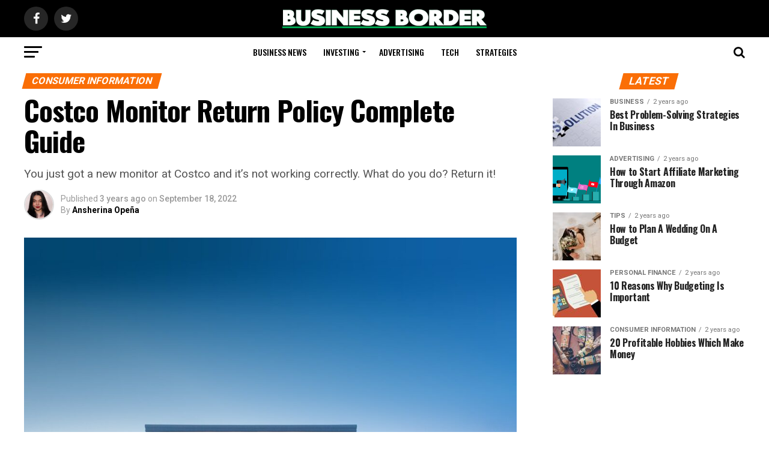

--- FILE ---
content_type: text/html; charset=UTF-8
request_url: https://businessborder.com/costco-monitor-return-policy-complete-guide/
body_size: 28094
content:
<!DOCTYPE html>
<html lang="en-US">
<head>
<meta charset="UTF-8" >
<meta name="viewport" id="viewport" content="width=device-width, initial-scale=1.0, maximum-scale=1.0, minimum-scale=1.0, user-scalable=no" />
<link rel="pingback" href="https://businessborder.com/xmlrpc.php" />
<meta property="og:type" content="article" />
					<meta property="og:image" content="https://businessborder.com/wp-content/uploads/2022/09/costco-monitor-return-policy-complete-guide-1000x600.jpg" />
		<meta name="twitter:image" content="https://businessborder.com/wp-content/uploads/2022/09/costco-monitor-return-policy-complete-guide-1000x600.jpg" />
	<meta property="og:url" content="https://businessborder.com/costco-monitor-return-policy-complete-guide/" />
<meta property="og:title" content="Costco Monitor Return Policy Complete Guide" />
<meta property="og:description" content="You just got a new monitor at Costco and it's not working correctly. What do you do? Return it!" />
<meta name="twitter:card" content="summary_large_image">
<meta name="twitter:url" content="https://businessborder.com/costco-monitor-return-policy-complete-guide/">
<meta name="twitter:title" content="Costco Monitor Return Policy Complete Guide">
<meta name="twitter:description" content="You just got a new monitor at Costco and it's not working correctly. What do you do? Return it!">
<meta name='robots' content='index, follow, max-image-preview:large, max-snippet:-1, max-video-preview:-1' />

	<!-- This site is optimized with the Yoast SEO plugin v26.8 - https://yoast.com/product/yoast-seo-wordpress/ -->
	<title>Costco Monitor Return Policy Complete Guide - Business Border</title>
	<meta name="description" content="Costco has a lot of monitor options, but what happens if it&#039;s defective? Learn more in this Costco monitor return policy complete guide!" />
	<link rel="canonical" href="https://businessborder.com/costco-monitor-return-policy-complete-guide/" />
	<meta property="og:locale" content="en_US" />
	<meta property="og:type" content="article" />
	<meta property="og:title" content="Costco Monitor Return Policy Complete Guide - Business Border" />
	<meta property="og:description" content="Costco has a lot of monitor options, but what happens if it&#039;s defective? Learn more in this Costco monitor return policy complete guide!" />
	<meta property="og:url" content="https://businessborder.com/costco-monitor-return-policy-complete-guide/" />
	<meta property="og:site_name" content="Business Border" />
	<meta property="article:publisher" content="https://www.facebook.com/businessborder.official" />
	<meta property="article:published_time" content="2022-09-18T09:44:28+00:00" />
	<meta property="article:modified_time" content="2022-09-18T09:58:20+00:00" />
	<meta property="og:image" content="https://businessborder.com/wp-content/uploads/2022/09/costco-monitor-return-policy-complete-guide.jpg" />
	<meta property="og:image:width" content="1024" />
	<meta property="og:image:height" content="1024" />
	<meta property="og:image:type" content="image/jpeg" />
	<meta name="author" content="Ansherina Opeña" />
	<meta name="twitter:card" content="summary_large_image" />
	<meta name="twitter:creator" content="@BusinessBorder" />
	<meta name="twitter:site" content="@BusinessBorder" />
	<meta name="twitter:label1" content="Written by" />
	<meta name="twitter:data1" content="Ansherina Opeña" />
	<meta name="twitter:label2" content="Est. reading time" />
	<meta name="twitter:data2" content="5 minutes" />
	<script type="application/ld+json" class="yoast-schema-graph">{"@context":"https://schema.org","@graph":[{"@type":"Article","@id":"https://businessborder.com/costco-monitor-return-policy-complete-guide/#article","isPartOf":{"@id":"https://businessborder.com/costco-monitor-return-policy-complete-guide/"},"author":{"name":"Ansherina Opeña","@id":"https://businessborder.com/#/schema/person/d56a279b9ed5e7eb54523d858b3b9cdc"},"headline":"Costco Monitor Return Policy Complete Guide","datePublished":"2022-09-18T09:44:28+00:00","dateModified":"2022-09-18T09:58:20+00:00","mainEntityOfPage":{"@id":"https://businessborder.com/costco-monitor-return-policy-complete-guide/"},"wordCount":843,"commentCount":0,"publisher":{"@id":"https://businessborder.com/#organization"},"image":{"@id":"https://businessborder.com/costco-monitor-return-policy-complete-guide/#primaryimage"},"thumbnailUrl":"https://businessborder.com/wp-content/uploads/2022/09/costco-monitor-return-policy-complete-guide.jpg","keywords":["Consumer Guide","Costco","Costco Return Policy"],"articleSection":["Consumer Information","Tips"],"inLanguage":"en-US","potentialAction":[{"@type":"CommentAction","name":"Comment","target":["https://businessborder.com/costco-monitor-return-policy-complete-guide/#respond"]}]},{"@type":"WebPage","@id":"https://businessborder.com/costco-monitor-return-policy-complete-guide/","url":"https://businessborder.com/costco-monitor-return-policy-complete-guide/","name":"Costco Monitor Return Policy Complete Guide - Business Border","isPartOf":{"@id":"https://businessborder.com/#website"},"primaryImageOfPage":{"@id":"https://businessborder.com/costco-monitor-return-policy-complete-guide/#primaryimage"},"image":{"@id":"https://businessborder.com/costco-monitor-return-policy-complete-guide/#primaryimage"},"thumbnailUrl":"https://businessborder.com/wp-content/uploads/2022/09/costco-monitor-return-policy-complete-guide.jpg","datePublished":"2022-09-18T09:44:28+00:00","dateModified":"2022-09-18T09:58:20+00:00","description":"Costco has a lot of monitor options, but what happens if it's defective? Learn more in this Costco monitor return policy complete guide!","breadcrumb":{"@id":"https://businessborder.com/costco-monitor-return-policy-complete-guide/#breadcrumb"},"inLanguage":"en-US","potentialAction":[{"@type":"ReadAction","target":["https://businessborder.com/costco-monitor-return-policy-complete-guide/"]}]},{"@type":"ImageObject","inLanguage":"en-US","@id":"https://businessborder.com/costco-monitor-return-policy-complete-guide/#primaryimage","url":"https://businessborder.com/wp-content/uploads/2022/09/costco-monitor-return-policy-complete-guide.jpg","contentUrl":"https://businessborder.com/wp-content/uploads/2022/09/costco-monitor-return-policy-complete-guide.jpg","width":1024,"height":1024},{"@type":"BreadcrumbList","@id":"https://businessborder.com/costco-monitor-return-policy-complete-guide/#breadcrumb","itemListElement":[{"@type":"ListItem","position":1,"name":"Home","item":"https://businessborder.com/"},{"@type":"ListItem","position":2,"name":"Costco Monitor Return Policy Complete Guide"}]},{"@type":"WebSite","@id":"https://businessborder.com/#website","url":"https://businessborder.com/","name":"Business Border","description":"Personal finance is the way.","publisher":{"@id":"https://businessborder.com/#organization"},"potentialAction":[{"@type":"SearchAction","target":{"@type":"EntryPoint","urlTemplate":"https://businessborder.com/?s={search_term_string}"},"query-input":{"@type":"PropertyValueSpecification","valueRequired":true,"valueName":"search_term_string"}}],"inLanguage":"en-US"},{"@type":"Organization","@id":"https://businessborder.com/#organization","name":"Business Border","url":"https://businessborder.com/","logo":{"@type":"ImageObject","inLanguage":"en-US","@id":"https://businessborder.com/#/schema/logo/image/","url":"https://businessborder.com/wp-content/uploads/2021/08/horisontal-business-border.png","contentUrl":"https://businessborder.com/wp-content/uploads/2021/08/horisontal-business-border.png","width":1920,"height":210,"caption":"Business Border"},"image":{"@id":"https://businessborder.com/#/schema/logo/image/"},"sameAs":["https://www.facebook.com/businessborder.official","https://x.com/BusinessBorder"]},{"@type":"Person","@id":"https://businessborder.com/#/schema/person/d56a279b9ed5e7eb54523d858b3b9cdc","name":"Ansherina Opeña","image":{"@type":"ImageObject","inLanguage":"en-US","@id":"https://businessborder.com/#/schema/person/image/","url":"https://businessborder.com/wp-content/uploads/2022/09/ansherina-opena-1-150x150.jpg","contentUrl":"https://businessborder.com/wp-content/uploads/2022/09/ansherina-opena-1-150x150.jpg","caption":"Ansherina Opeña"},"description":"Ansherina is an Asian student majoring in political economy. She is an ambitious person who isn't afraid of adversity. She enjoys a wide variety of article writing. She cares deeply about her work and is competent in her field.","url":"https://businessborder.com/author/ansherina-opena/"}]}</script>
	<!-- / Yoast SEO plugin. -->


<link rel='dns-prefetch' href='//fonts.googleapis.com' />
<link rel='dns-prefetch' href='//www.googletagmanager.com' />
<link rel='dns-prefetch' href='//pagead2.googlesyndication.com' />
<link rel="alternate" type="application/rss+xml" title="Business Border &raquo; Feed" href="https://businessborder.com/feed/" />
<link rel="alternate" type="application/rss+xml" title="Business Border &raquo; Comments Feed" href="https://businessborder.com/comments/feed/" />
<link rel="alternate" type="application/rss+xml" title="Business Border &raquo; Costco Monitor Return Policy Complete Guide Comments Feed" href="https://businessborder.com/costco-monitor-return-policy-complete-guide/feed/" />
<link rel="alternate" title="oEmbed (JSON)" type="application/json+oembed" href="https://businessborder.com/wp-json/oembed/1.0/embed?url=https%3A%2F%2Fbusinessborder.com%2Fcostco-monitor-return-policy-complete-guide%2F" />
<link rel="alternate" title="oEmbed (XML)" type="text/xml+oembed" href="https://businessborder.com/wp-json/oembed/1.0/embed?url=https%3A%2F%2Fbusinessborder.com%2Fcostco-monitor-return-policy-complete-guide%2F&#038;format=xml" />
<style id='wp-img-auto-sizes-contain-inline-css' type='text/css'>
img:is([sizes=auto i],[sizes^="auto," i]){contain-intrinsic-size:3000px 1500px}
/*# sourceURL=wp-img-auto-sizes-contain-inline-css */
</style>
<style id='wp-emoji-styles-inline-css' type='text/css'>

	img.wp-smiley, img.emoji {
		display: inline !important;
		border: none !important;
		box-shadow: none !important;
		height: 1em !important;
		width: 1em !important;
		margin: 0 0.07em !important;
		vertical-align: -0.1em !important;
		background: none !important;
		padding: 0 !important;
	}
/*# sourceURL=wp-emoji-styles-inline-css */
</style>
<style id='wp-block-library-inline-css' type='text/css'>
:root{--wp-block-synced-color:#7a00df;--wp-block-synced-color--rgb:122,0,223;--wp-bound-block-color:var(--wp-block-synced-color);--wp-editor-canvas-background:#ddd;--wp-admin-theme-color:#007cba;--wp-admin-theme-color--rgb:0,124,186;--wp-admin-theme-color-darker-10:#006ba1;--wp-admin-theme-color-darker-10--rgb:0,107,160.5;--wp-admin-theme-color-darker-20:#005a87;--wp-admin-theme-color-darker-20--rgb:0,90,135;--wp-admin-border-width-focus:2px}@media (min-resolution:192dpi){:root{--wp-admin-border-width-focus:1.5px}}.wp-element-button{cursor:pointer}:root .has-very-light-gray-background-color{background-color:#eee}:root .has-very-dark-gray-background-color{background-color:#313131}:root .has-very-light-gray-color{color:#eee}:root .has-very-dark-gray-color{color:#313131}:root .has-vivid-green-cyan-to-vivid-cyan-blue-gradient-background{background:linear-gradient(135deg,#00d084,#0693e3)}:root .has-purple-crush-gradient-background{background:linear-gradient(135deg,#34e2e4,#4721fb 50%,#ab1dfe)}:root .has-hazy-dawn-gradient-background{background:linear-gradient(135deg,#faaca8,#dad0ec)}:root .has-subdued-olive-gradient-background{background:linear-gradient(135deg,#fafae1,#67a671)}:root .has-atomic-cream-gradient-background{background:linear-gradient(135deg,#fdd79a,#004a59)}:root .has-nightshade-gradient-background{background:linear-gradient(135deg,#330968,#31cdcf)}:root .has-midnight-gradient-background{background:linear-gradient(135deg,#020381,#2874fc)}:root{--wp--preset--font-size--normal:16px;--wp--preset--font-size--huge:42px}.has-regular-font-size{font-size:1em}.has-larger-font-size{font-size:2.625em}.has-normal-font-size{font-size:var(--wp--preset--font-size--normal)}.has-huge-font-size{font-size:var(--wp--preset--font-size--huge)}.has-text-align-center{text-align:center}.has-text-align-left{text-align:left}.has-text-align-right{text-align:right}.has-fit-text{white-space:nowrap!important}#end-resizable-editor-section{display:none}.aligncenter{clear:both}.items-justified-left{justify-content:flex-start}.items-justified-center{justify-content:center}.items-justified-right{justify-content:flex-end}.items-justified-space-between{justify-content:space-between}.screen-reader-text{border:0;clip-path:inset(50%);height:1px;margin:-1px;overflow:hidden;padding:0;position:absolute;width:1px;word-wrap:normal!important}.screen-reader-text:focus{background-color:#ddd;clip-path:none;color:#444;display:block;font-size:1em;height:auto;left:5px;line-height:normal;padding:15px 23px 14px;text-decoration:none;top:5px;width:auto;z-index:100000}html :where(.has-border-color){border-style:solid}html :where([style*=border-top-color]){border-top-style:solid}html :where([style*=border-right-color]){border-right-style:solid}html :where([style*=border-bottom-color]){border-bottom-style:solid}html :where([style*=border-left-color]){border-left-style:solid}html :where([style*=border-width]){border-style:solid}html :where([style*=border-top-width]){border-top-style:solid}html :where([style*=border-right-width]){border-right-style:solid}html :where([style*=border-bottom-width]){border-bottom-style:solid}html :where([style*=border-left-width]){border-left-style:solid}html :where(img[class*=wp-image-]){height:auto;max-width:100%}:where(figure){margin:0 0 1em}html :where(.is-position-sticky){--wp-admin--admin-bar--position-offset:var(--wp-admin--admin-bar--height,0px)}@media screen and (max-width:600px){html :where(.is-position-sticky){--wp-admin--admin-bar--position-offset:0px}}

/*# sourceURL=wp-block-library-inline-css */
</style><style id='wp-block-heading-inline-css' type='text/css'>
h1:where(.wp-block-heading).has-background,h2:where(.wp-block-heading).has-background,h3:where(.wp-block-heading).has-background,h4:where(.wp-block-heading).has-background,h5:where(.wp-block-heading).has-background,h6:where(.wp-block-heading).has-background{padding:1.25em 2.375em}h1.has-text-align-left[style*=writing-mode]:where([style*=vertical-lr]),h1.has-text-align-right[style*=writing-mode]:where([style*=vertical-rl]),h2.has-text-align-left[style*=writing-mode]:where([style*=vertical-lr]),h2.has-text-align-right[style*=writing-mode]:where([style*=vertical-rl]),h3.has-text-align-left[style*=writing-mode]:where([style*=vertical-lr]),h3.has-text-align-right[style*=writing-mode]:where([style*=vertical-rl]),h4.has-text-align-left[style*=writing-mode]:where([style*=vertical-lr]),h4.has-text-align-right[style*=writing-mode]:where([style*=vertical-rl]),h5.has-text-align-left[style*=writing-mode]:where([style*=vertical-lr]),h5.has-text-align-right[style*=writing-mode]:where([style*=vertical-rl]),h6.has-text-align-left[style*=writing-mode]:where([style*=vertical-lr]),h6.has-text-align-right[style*=writing-mode]:where([style*=vertical-rl]){rotate:180deg}
/*# sourceURL=https://businessborder.com/wp-includes/blocks/heading/style.min.css */
</style>
<style id='wp-block-image-inline-css' type='text/css'>
.wp-block-image>a,.wp-block-image>figure>a{display:inline-block}.wp-block-image img{box-sizing:border-box;height:auto;max-width:100%;vertical-align:bottom}@media not (prefers-reduced-motion){.wp-block-image img.hide{visibility:hidden}.wp-block-image img.show{animation:show-content-image .4s}}.wp-block-image[style*=border-radius] img,.wp-block-image[style*=border-radius]>a{border-radius:inherit}.wp-block-image.has-custom-border img{box-sizing:border-box}.wp-block-image.aligncenter{text-align:center}.wp-block-image.alignfull>a,.wp-block-image.alignwide>a{width:100%}.wp-block-image.alignfull img,.wp-block-image.alignwide img{height:auto;width:100%}.wp-block-image .aligncenter,.wp-block-image .alignleft,.wp-block-image .alignright,.wp-block-image.aligncenter,.wp-block-image.alignleft,.wp-block-image.alignright{display:table}.wp-block-image .aligncenter>figcaption,.wp-block-image .alignleft>figcaption,.wp-block-image .alignright>figcaption,.wp-block-image.aligncenter>figcaption,.wp-block-image.alignleft>figcaption,.wp-block-image.alignright>figcaption{caption-side:bottom;display:table-caption}.wp-block-image .alignleft{float:left;margin:.5em 1em .5em 0}.wp-block-image .alignright{float:right;margin:.5em 0 .5em 1em}.wp-block-image .aligncenter{margin-left:auto;margin-right:auto}.wp-block-image :where(figcaption){margin-bottom:1em;margin-top:.5em}.wp-block-image.is-style-circle-mask img{border-radius:9999px}@supports ((-webkit-mask-image:none) or (mask-image:none)) or (-webkit-mask-image:none){.wp-block-image.is-style-circle-mask img{border-radius:0;-webkit-mask-image:url('data:image/svg+xml;utf8,<svg viewBox="0 0 100 100" xmlns="http://www.w3.org/2000/svg"><circle cx="50" cy="50" r="50"/></svg>');mask-image:url('data:image/svg+xml;utf8,<svg viewBox="0 0 100 100" xmlns="http://www.w3.org/2000/svg"><circle cx="50" cy="50" r="50"/></svg>');mask-mode:alpha;-webkit-mask-position:center;mask-position:center;-webkit-mask-repeat:no-repeat;mask-repeat:no-repeat;-webkit-mask-size:contain;mask-size:contain}}:root :where(.wp-block-image.is-style-rounded img,.wp-block-image .is-style-rounded img){border-radius:9999px}.wp-block-image figure{margin:0}.wp-lightbox-container{display:flex;flex-direction:column;position:relative}.wp-lightbox-container img{cursor:zoom-in}.wp-lightbox-container img:hover+button{opacity:1}.wp-lightbox-container button{align-items:center;backdrop-filter:blur(16px) saturate(180%);background-color:#5a5a5a40;border:none;border-radius:4px;cursor:zoom-in;display:flex;height:20px;justify-content:center;opacity:0;padding:0;position:absolute;right:16px;text-align:center;top:16px;width:20px;z-index:100}@media not (prefers-reduced-motion){.wp-lightbox-container button{transition:opacity .2s ease}}.wp-lightbox-container button:focus-visible{outline:3px auto #5a5a5a40;outline:3px auto -webkit-focus-ring-color;outline-offset:3px}.wp-lightbox-container button:hover{cursor:pointer;opacity:1}.wp-lightbox-container button:focus{opacity:1}.wp-lightbox-container button:focus,.wp-lightbox-container button:hover,.wp-lightbox-container button:not(:hover):not(:active):not(.has-background){background-color:#5a5a5a40;border:none}.wp-lightbox-overlay{box-sizing:border-box;cursor:zoom-out;height:100vh;left:0;overflow:hidden;position:fixed;top:0;visibility:hidden;width:100%;z-index:100000}.wp-lightbox-overlay .close-button{align-items:center;cursor:pointer;display:flex;justify-content:center;min-height:40px;min-width:40px;padding:0;position:absolute;right:calc(env(safe-area-inset-right) + 16px);top:calc(env(safe-area-inset-top) + 16px);z-index:5000000}.wp-lightbox-overlay .close-button:focus,.wp-lightbox-overlay .close-button:hover,.wp-lightbox-overlay .close-button:not(:hover):not(:active):not(.has-background){background:none;border:none}.wp-lightbox-overlay .lightbox-image-container{height:var(--wp--lightbox-container-height);left:50%;overflow:hidden;position:absolute;top:50%;transform:translate(-50%,-50%);transform-origin:top left;width:var(--wp--lightbox-container-width);z-index:9999999999}.wp-lightbox-overlay .wp-block-image{align-items:center;box-sizing:border-box;display:flex;height:100%;justify-content:center;margin:0;position:relative;transform-origin:0 0;width:100%;z-index:3000000}.wp-lightbox-overlay .wp-block-image img{height:var(--wp--lightbox-image-height);min-height:var(--wp--lightbox-image-height);min-width:var(--wp--lightbox-image-width);width:var(--wp--lightbox-image-width)}.wp-lightbox-overlay .wp-block-image figcaption{display:none}.wp-lightbox-overlay button{background:none;border:none}.wp-lightbox-overlay .scrim{background-color:#fff;height:100%;opacity:.9;position:absolute;width:100%;z-index:2000000}.wp-lightbox-overlay.active{visibility:visible}@media not (prefers-reduced-motion){.wp-lightbox-overlay.active{animation:turn-on-visibility .25s both}.wp-lightbox-overlay.active img{animation:turn-on-visibility .35s both}.wp-lightbox-overlay.show-closing-animation:not(.active){animation:turn-off-visibility .35s both}.wp-lightbox-overlay.show-closing-animation:not(.active) img{animation:turn-off-visibility .25s both}.wp-lightbox-overlay.zoom.active{animation:none;opacity:1;visibility:visible}.wp-lightbox-overlay.zoom.active .lightbox-image-container{animation:lightbox-zoom-in .4s}.wp-lightbox-overlay.zoom.active .lightbox-image-container img{animation:none}.wp-lightbox-overlay.zoom.active .scrim{animation:turn-on-visibility .4s forwards}.wp-lightbox-overlay.zoom.show-closing-animation:not(.active){animation:none}.wp-lightbox-overlay.zoom.show-closing-animation:not(.active) .lightbox-image-container{animation:lightbox-zoom-out .4s}.wp-lightbox-overlay.zoom.show-closing-animation:not(.active) .lightbox-image-container img{animation:none}.wp-lightbox-overlay.zoom.show-closing-animation:not(.active) .scrim{animation:turn-off-visibility .4s forwards}}@keyframes show-content-image{0%{visibility:hidden}99%{visibility:hidden}to{visibility:visible}}@keyframes turn-on-visibility{0%{opacity:0}to{opacity:1}}@keyframes turn-off-visibility{0%{opacity:1;visibility:visible}99%{opacity:0;visibility:visible}to{opacity:0;visibility:hidden}}@keyframes lightbox-zoom-in{0%{transform:translate(calc((-100vw + var(--wp--lightbox-scrollbar-width))/2 + var(--wp--lightbox-initial-left-position)),calc(-50vh + var(--wp--lightbox-initial-top-position))) scale(var(--wp--lightbox-scale))}to{transform:translate(-50%,-50%) scale(1)}}@keyframes lightbox-zoom-out{0%{transform:translate(-50%,-50%) scale(1);visibility:visible}99%{visibility:visible}to{transform:translate(calc((-100vw + var(--wp--lightbox-scrollbar-width))/2 + var(--wp--lightbox-initial-left-position)),calc(-50vh + var(--wp--lightbox-initial-top-position))) scale(var(--wp--lightbox-scale));visibility:hidden}}
/*# sourceURL=https://businessborder.com/wp-includes/blocks/image/style.min.css */
</style>
<style id='wp-block-list-inline-css' type='text/css'>
ol,ul{box-sizing:border-box}:root :where(.wp-block-list.has-background){padding:1.25em 2.375em}
/*# sourceURL=https://businessborder.com/wp-includes/blocks/list/style.min.css */
</style>
<style id='wp-block-paragraph-inline-css' type='text/css'>
.is-small-text{font-size:.875em}.is-regular-text{font-size:1em}.is-large-text{font-size:2.25em}.is-larger-text{font-size:3em}.has-drop-cap:not(:focus):first-letter{float:left;font-size:8.4em;font-style:normal;font-weight:100;line-height:.68;margin:.05em .1em 0 0;text-transform:uppercase}body.rtl .has-drop-cap:not(:focus):first-letter{float:none;margin-left:.1em}p.has-drop-cap.has-background{overflow:hidden}:root :where(p.has-background){padding:1.25em 2.375em}:where(p.has-text-color:not(.has-link-color)) a{color:inherit}p.has-text-align-left[style*="writing-mode:vertical-lr"],p.has-text-align-right[style*="writing-mode:vertical-rl"]{rotate:180deg}
/*# sourceURL=https://businessborder.com/wp-includes/blocks/paragraph/style.min.css */
</style>
<style id='global-styles-inline-css' type='text/css'>
:root{--wp--preset--aspect-ratio--square: 1;--wp--preset--aspect-ratio--4-3: 4/3;--wp--preset--aspect-ratio--3-4: 3/4;--wp--preset--aspect-ratio--3-2: 3/2;--wp--preset--aspect-ratio--2-3: 2/3;--wp--preset--aspect-ratio--16-9: 16/9;--wp--preset--aspect-ratio--9-16: 9/16;--wp--preset--color--black: #000000;--wp--preset--color--cyan-bluish-gray: #abb8c3;--wp--preset--color--white: #ffffff;--wp--preset--color--pale-pink: #f78da7;--wp--preset--color--vivid-red: #cf2e2e;--wp--preset--color--luminous-vivid-orange: #ff6900;--wp--preset--color--luminous-vivid-amber: #fcb900;--wp--preset--color--light-green-cyan: #7bdcb5;--wp--preset--color--vivid-green-cyan: #00d084;--wp--preset--color--pale-cyan-blue: #8ed1fc;--wp--preset--color--vivid-cyan-blue: #0693e3;--wp--preset--color--vivid-purple: #9b51e0;--wp--preset--color--: #444;--wp--preset--gradient--vivid-cyan-blue-to-vivid-purple: linear-gradient(135deg,rgb(6,147,227) 0%,rgb(155,81,224) 100%);--wp--preset--gradient--light-green-cyan-to-vivid-green-cyan: linear-gradient(135deg,rgb(122,220,180) 0%,rgb(0,208,130) 100%);--wp--preset--gradient--luminous-vivid-amber-to-luminous-vivid-orange: linear-gradient(135deg,rgb(252,185,0) 0%,rgb(255,105,0) 100%);--wp--preset--gradient--luminous-vivid-orange-to-vivid-red: linear-gradient(135deg,rgb(255,105,0) 0%,rgb(207,46,46) 100%);--wp--preset--gradient--very-light-gray-to-cyan-bluish-gray: linear-gradient(135deg,rgb(238,238,238) 0%,rgb(169,184,195) 100%);--wp--preset--gradient--cool-to-warm-spectrum: linear-gradient(135deg,rgb(74,234,220) 0%,rgb(151,120,209) 20%,rgb(207,42,186) 40%,rgb(238,44,130) 60%,rgb(251,105,98) 80%,rgb(254,248,76) 100%);--wp--preset--gradient--blush-light-purple: linear-gradient(135deg,rgb(255,206,236) 0%,rgb(152,150,240) 100%);--wp--preset--gradient--blush-bordeaux: linear-gradient(135deg,rgb(254,205,165) 0%,rgb(254,45,45) 50%,rgb(107,0,62) 100%);--wp--preset--gradient--luminous-dusk: linear-gradient(135deg,rgb(255,203,112) 0%,rgb(199,81,192) 50%,rgb(65,88,208) 100%);--wp--preset--gradient--pale-ocean: linear-gradient(135deg,rgb(255,245,203) 0%,rgb(182,227,212) 50%,rgb(51,167,181) 100%);--wp--preset--gradient--electric-grass: linear-gradient(135deg,rgb(202,248,128) 0%,rgb(113,206,126) 100%);--wp--preset--gradient--midnight: linear-gradient(135deg,rgb(2,3,129) 0%,rgb(40,116,252) 100%);--wp--preset--font-size--small: 13px;--wp--preset--font-size--medium: 20px;--wp--preset--font-size--large: 36px;--wp--preset--font-size--x-large: 42px;--wp--preset--spacing--20: 0.44rem;--wp--preset--spacing--30: 0.67rem;--wp--preset--spacing--40: 1rem;--wp--preset--spacing--50: 1.5rem;--wp--preset--spacing--60: 2.25rem;--wp--preset--spacing--70: 3.38rem;--wp--preset--spacing--80: 5.06rem;--wp--preset--shadow--natural: 6px 6px 9px rgba(0, 0, 0, 0.2);--wp--preset--shadow--deep: 12px 12px 50px rgba(0, 0, 0, 0.4);--wp--preset--shadow--sharp: 6px 6px 0px rgba(0, 0, 0, 0.2);--wp--preset--shadow--outlined: 6px 6px 0px -3px rgb(255, 255, 255), 6px 6px rgb(0, 0, 0);--wp--preset--shadow--crisp: 6px 6px 0px rgb(0, 0, 0);}:where(.is-layout-flex){gap: 0.5em;}:where(.is-layout-grid){gap: 0.5em;}body .is-layout-flex{display: flex;}.is-layout-flex{flex-wrap: wrap;align-items: center;}.is-layout-flex > :is(*, div){margin: 0;}body .is-layout-grid{display: grid;}.is-layout-grid > :is(*, div){margin: 0;}:where(.wp-block-columns.is-layout-flex){gap: 2em;}:where(.wp-block-columns.is-layout-grid){gap: 2em;}:where(.wp-block-post-template.is-layout-flex){gap: 1.25em;}:where(.wp-block-post-template.is-layout-grid){gap: 1.25em;}.has-black-color{color: var(--wp--preset--color--black) !important;}.has-cyan-bluish-gray-color{color: var(--wp--preset--color--cyan-bluish-gray) !important;}.has-white-color{color: var(--wp--preset--color--white) !important;}.has-pale-pink-color{color: var(--wp--preset--color--pale-pink) !important;}.has-vivid-red-color{color: var(--wp--preset--color--vivid-red) !important;}.has-luminous-vivid-orange-color{color: var(--wp--preset--color--luminous-vivid-orange) !important;}.has-luminous-vivid-amber-color{color: var(--wp--preset--color--luminous-vivid-amber) !important;}.has-light-green-cyan-color{color: var(--wp--preset--color--light-green-cyan) !important;}.has-vivid-green-cyan-color{color: var(--wp--preset--color--vivid-green-cyan) !important;}.has-pale-cyan-blue-color{color: var(--wp--preset--color--pale-cyan-blue) !important;}.has-vivid-cyan-blue-color{color: var(--wp--preset--color--vivid-cyan-blue) !important;}.has-vivid-purple-color{color: var(--wp--preset--color--vivid-purple) !important;}.has-black-background-color{background-color: var(--wp--preset--color--black) !important;}.has-cyan-bluish-gray-background-color{background-color: var(--wp--preset--color--cyan-bluish-gray) !important;}.has-white-background-color{background-color: var(--wp--preset--color--white) !important;}.has-pale-pink-background-color{background-color: var(--wp--preset--color--pale-pink) !important;}.has-vivid-red-background-color{background-color: var(--wp--preset--color--vivid-red) !important;}.has-luminous-vivid-orange-background-color{background-color: var(--wp--preset--color--luminous-vivid-orange) !important;}.has-luminous-vivid-amber-background-color{background-color: var(--wp--preset--color--luminous-vivid-amber) !important;}.has-light-green-cyan-background-color{background-color: var(--wp--preset--color--light-green-cyan) !important;}.has-vivid-green-cyan-background-color{background-color: var(--wp--preset--color--vivid-green-cyan) !important;}.has-pale-cyan-blue-background-color{background-color: var(--wp--preset--color--pale-cyan-blue) !important;}.has-vivid-cyan-blue-background-color{background-color: var(--wp--preset--color--vivid-cyan-blue) !important;}.has-vivid-purple-background-color{background-color: var(--wp--preset--color--vivid-purple) !important;}.has-black-border-color{border-color: var(--wp--preset--color--black) !important;}.has-cyan-bluish-gray-border-color{border-color: var(--wp--preset--color--cyan-bluish-gray) !important;}.has-white-border-color{border-color: var(--wp--preset--color--white) !important;}.has-pale-pink-border-color{border-color: var(--wp--preset--color--pale-pink) !important;}.has-vivid-red-border-color{border-color: var(--wp--preset--color--vivid-red) !important;}.has-luminous-vivid-orange-border-color{border-color: var(--wp--preset--color--luminous-vivid-orange) !important;}.has-luminous-vivid-amber-border-color{border-color: var(--wp--preset--color--luminous-vivid-amber) !important;}.has-light-green-cyan-border-color{border-color: var(--wp--preset--color--light-green-cyan) !important;}.has-vivid-green-cyan-border-color{border-color: var(--wp--preset--color--vivid-green-cyan) !important;}.has-pale-cyan-blue-border-color{border-color: var(--wp--preset--color--pale-cyan-blue) !important;}.has-vivid-cyan-blue-border-color{border-color: var(--wp--preset--color--vivid-cyan-blue) !important;}.has-vivid-purple-border-color{border-color: var(--wp--preset--color--vivid-purple) !important;}.has-vivid-cyan-blue-to-vivid-purple-gradient-background{background: var(--wp--preset--gradient--vivid-cyan-blue-to-vivid-purple) !important;}.has-light-green-cyan-to-vivid-green-cyan-gradient-background{background: var(--wp--preset--gradient--light-green-cyan-to-vivid-green-cyan) !important;}.has-luminous-vivid-amber-to-luminous-vivid-orange-gradient-background{background: var(--wp--preset--gradient--luminous-vivid-amber-to-luminous-vivid-orange) !important;}.has-luminous-vivid-orange-to-vivid-red-gradient-background{background: var(--wp--preset--gradient--luminous-vivid-orange-to-vivid-red) !important;}.has-very-light-gray-to-cyan-bluish-gray-gradient-background{background: var(--wp--preset--gradient--very-light-gray-to-cyan-bluish-gray) !important;}.has-cool-to-warm-spectrum-gradient-background{background: var(--wp--preset--gradient--cool-to-warm-spectrum) !important;}.has-blush-light-purple-gradient-background{background: var(--wp--preset--gradient--blush-light-purple) !important;}.has-blush-bordeaux-gradient-background{background: var(--wp--preset--gradient--blush-bordeaux) !important;}.has-luminous-dusk-gradient-background{background: var(--wp--preset--gradient--luminous-dusk) !important;}.has-pale-ocean-gradient-background{background: var(--wp--preset--gradient--pale-ocean) !important;}.has-electric-grass-gradient-background{background: var(--wp--preset--gradient--electric-grass) !important;}.has-midnight-gradient-background{background: var(--wp--preset--gradient--midnight) !important;}.has-small-font-size{font-size: var(--wp--preset--font-size--small) !important;}.has-medium-font-size{font-size: var(--wp--preset--font-size--medium) !important;}.has-large-font-size{font-size: var(--wp--preset--font-size--large) !important;}.has-x-large-font-size{font-size: var(--wp--preset--font-size--x-large) !important;}
/*# sourceURL=global-styles-inline-css */
</style>

<style id='classic-theme-styles-inline-css' type='text/css'>
/*! This file is auto-generated */
.wp-block-button__link{color:#fff;background-color:#32373c;border-radius:9999px;box-shadow:none;text-decoration:none;padding:calc(.667em + 2px) calc(1.333em + 2px);font-size:1.125em}.wp-block-file__button{background:#32373c;color:#fff;text-decoration:none}
/*# sourceURL=/wp-includes/css/classic-themes.min.css */
</style>
<link rel='stylesheet' id='theiaPostSlider-css' href='https://businessborder.com/wp-content/plugins/theia-post-slider-premium/dist/css/font-theme.css?ver=2.7.3' type='text/css' media='all' />
<style id='theiaPostSlider-inline-css' type='text/css'>


				.theiaPostSlider_nav.fontTheme ._title,
				.theiaPostSlider_nav.fontTheme ._text {
					line-height: 48px;
				}

				.theiaPostSlider_nav.fontTheme ._button,
				.theiaPostSlider_nav.fontTheme ._button svg {
					color: #f08100;
					fill: #f08100;
				}

				.theiaPostSlider_nav.fontTheme ._button ._2 span {
					font-size: 48px;
					line-height: 48px;
				}

				.theiaPostSlider_nav.fontTheme ._button ._2 svg {
					width: 48px;
				}

				.theiaPostSlider_nav.fontTheme ._button:hover,
				.theiaPostSlider_nav.fontTheme ._button:focus,
				.theiaPostSlider_nav.fontTheme ._button:hover svg,
				.theiaPostSlider_nav.fontTheme ._button:focus svg {
					color: #ffa338;
					fill: #ffa338;
				}

				.theiaPostSlider_nav.fontTheme ._disabled,
                .theiaPostSlider_nav.fontTheme ._disabled svg {
					color: #777777 !important;
					fill: #777777 !important;
				}
			
/*# sourceURL=theiaPostSlider-inline-css */
</style>
<link rel='stylesheet' id='mvp-custom-style-css' href='https://businessborder.com/wp-content/themes/zox-news/style.css?ver=ce7855517580661ae706798aad6e8758' type='text/css' media='all' />
<style id='mvp-custom-style-inline-css' type='text/css'>


#mvp-wallpaper {
	background: url() no-repeat 50% 0;
	}

#mvp-foot-copy a {
	color: #0b96ed;
	}

#mvp-content-main p a,
.mvp-post-add-main p a {
	box-shadow: inset 0 -4px 0 #0b96ed;
	}

#mvp-content-main p a:hover,
.mvp-post-add-main p a:hover {
	background: #0b96ed;
	}

a,
a:visited,
.post-info-name a,
.woocommerce .woocommerce-breadcrumb a {
	color: #00a651;
	}

#mvp-side-wrap a:hover {
	color: #00a651;
	}

.mvp-fly-top:hover,
.mvp-vid-box-wrap,
ul.mvp-soc-mob-list li.mvp-soc-mob-com {
	background: #00a651;
	}

nav.mvp-fly-nav-menu ul li.menu-item-has-children:after,
.mvp-feat1-left-wrap span.mvp-cd-cat,
.mvp-widget-feat1-top-story span.mvp-cd-cat,
.mvp-widget-feat2-left-cont span.mvp-cd-cat,
.mvp-widget-dark-feat span.mvp-cd-cat,
.mvp-widget-dark-sub span.mvp-cd-cat,
.mvp-vid-wide-text span.mvp-cd-cat,
.mvp-feat2-top-text span.mvp-cd-cat,
.mvp-feat3-main-story span.mvp-cd-cat,
.mvp-feat3-sub-text span.mvp-cd-cat,
.mvp-feat4-main-text span.mvp-cd-cat,
.woocommerce-message:before,
.woocommerce-info:before,
.woocommerce-message:before {
	color: #00a651;
	}

#searchform input,
.mvp-authors-name {
	border-bottom: 1px solid #00a651;
	}

.mvp-fly-top:hover {
	border-top: 1px solid #00a651;
	border-left: 1px solid #00a651;
	border-bottom: 1px solid #00a651;
	}

.woocommerce .widget_price_filter .ui-slider .ui-slider-handle,
.woocommerce #respond input#submit.alt,
.woocommerce a.button.alt,
.woocommerce button.button.alt,
.woocommerce input.button.alt,
.woocommerce #respond input#submit.alt:hover,
.woocommerce a.button.alt:hover,
.woocommerce button.button.alt:hover,
.woocommerce input.button.alt:hover {
	background-color: #00a651;
	}

.woocommerce-error,
.woocommerce-info,
.woocommerce-message {
	border-top-color: #00a651;
	}

ul.mvp-feat1-list-buts li.active span.mvp-feat1-list-but,
span.mvp-widget-home-title,
span.mvp-post-cat,
span.mvp-feat1-pop-head {
	background: #fa6e06;
	}

.woocommerce span.onsale {
	background-color: #fa6e06;
	}

.mvp-widget-feat2-side-more-but,
.woocommerce .star-rating span:before,
span.mvp-prev-next-label,
.mvp-cat-date-wrap .sticky {
	color: #fa6e06 !important;
	}

#mvp-main-nav-top,
#mvp-fly-wrap,
.mvp-soc-mob-right,
#mvp-main-nav-small-cont {
	background: #000000;
	}

#mvp-main-nav-small .mvp-fly-but-wrap span,
#mvp-main-nav-small .mvp-search-but-wrap span,
.mvp-nav-top-left .mvp-fly-but-wrap span,
#mvp-fly-wrap .mvp-fly-but-wrap span {
	background: #555555;
	}

.mvp-nav-top-right .mvp-nav-search-but,
span.mvp-fly-soc-head,
.mvp-soc-mob-right i,
#mvp-main-nav-small span.mvp-nav-search-but,
#mvp-main-nav-small .mvp-nav-menu ul li a  {
	color: #555555;
	}

#mvp-main-nav-small .mvp-nav-menu ul li.menu-item-has-children a:after {
	border-color: #555555 transparent transparent transparent;
	}

#mvp-nav-top-wrap span.mvp-nav-search-but:hover,
#mvp-main-nav-small span.mvp-nav-search-but:hover {
	color: #00a651;
	}

#mvp-nav-top-wrap .mvp-fly-but-wrap:hover span,
#mvp-main-nav-small .mvp-fly-but-wrap:hover span,
span.mvp-woo-cart-num:hover {
	background: #00a651;
	}

#mvp-main-nav-bot-cont {
	background: #ffffff;
	}

#mvp-nav-bot-wrap .mvp-fly-but-wrap span,
#mvp-nav-bot-wrap .mvp-search-but-wrap span {
	background: #000000;
	}

#mvp-nav-bot-wrap span.mvp-nav-search-but,
#mvp-nav-bot-wrap .mvp-nav-menu ul li a {
	color: #000000;
	}

#mvp-nav-bot-wrap .mvp-nav-menu ul li.menu-item-has-children a:after {
	border-color: #000000 transparent transparent transparent;
	}

.mvp-nav-menu ul li:hover a {
	border-bottom: 5px solid #00a651;
	}

#mvp-nav-bot-wrap .mvp-fly-but-wrap:hover span {
	background: #00a651;
	}

#mvp-nav-bot-wrap span.mvp-nav-search-but:hover {
	color: #00a651;
	}

body,
.mvp-feat1-feat-text p,
.mvp-feat2-top-text p,
.mvp-feat3-main-text p,
.mvp-feat3-sub-text p,
#searchform input,
.mvp-author-info-text,
span.mvp-post-excerpt,
.mvp-nav-menu ul li ul.sub-menu li a,
nav.mvp-fly-nav-menu ul li a,
.mvp-ad-label,
span.mvp-feat-caption,
.mvp-post-tags a,
.mvp-post-tags a:visited,
span.mvp-author-box-name a,
#mvp-author-box-text p,
.mvp-post-gallery-text p,
ul.mvp-soc-mob-list li span,
#comments,
h3#reply-title,
h2.comments,
#mvp-foot-copy p,
span.mvp-fly-soc-head,
.mvp-post-tags-header,
span.mvp-prev-next-label,
span.mvp-post-add-link-but,
#mvp-comments-button a,
#mvp-comments-button span.mvp-comment-but-text,
.woocommerce ul.product_list_widget span.product-title,
.woocommerce ul.product_list_widget li a,
.woocommerce #reviews #comments ol.commentlist li .comment-text p.meta,
.woocommerce div.product p.price,
.woocommerce div.product p.price ins,
.woocommerce div.product p.price del,
.woocommerce ul.products li.product .price del,
.woocommerce ul.products li.product .price ins,
.woocommerce ul.products li.product .price,
.woocommerce #respond input#submit,
.woocommerce a.button,
.woocommerce button.button,
.woocommerce input.button,
.woocommerce .widget_price_filter .price_slider_amount .button,
.woocommerce span.onsale,
.woocommerce-review-link,
#woo-content p.woocommerce-result-count,
.woocommerce div.product .woocommerce-tabs ul.tabs li a,
a.mvp-inf-more-but,
span.mvp-cont-read-but,
span.mvp-cd-cat,
span.mvp-cd-date,
.mvp-feat4-main-text p,
span.mvp-woo-cart-num,
span.mvp-widget-home-title2,
.wp-caption,
#mvp-content-main p.wp-caption-text,
.gallery-caption,
.mvp-post-add-main p.wp-caption-text,
#bbpress-forums,
#bbpress-forums p,
.protected-post-form input,
#mvp-feat6-text p {
	font-family: 'Roboto', sans-serif;
	}

.mvp-blog-story-text p,
span.mvp-author-page-desc,
#mvp-404 p,
.mvp-widget-feat1-bot-text p,
.mvp-widget-feat2-left-text p,
.mvp-flex-story-text p,
.mvp-search-text p,
#mvp-content-main p,
.mvp-post-add-main p,
#mvp-content-main ul li,
#mvp-content-main ol li,
.rwp-summary,
.rwp-u-review__comment,
.mvp-feat5-mid-main-text p,
.mvp-feat5-small-main-text p,
#mvp-content-main .wp-block-button__link,
.wp-block-audio figcaption,
.wp-block-video figcaption,
.wp-block-embed figcaption,
.wp-block-verse pre,
pre.wp-block-verse {
	font-family: 'Roboto', sans-serif;
	}

.mvp-nav-menu ul li a,
#mvp-foot-menu ul li a {
	font-family: 'Oswald', sans-serif;
	}


.mvp-feat1-sub-text h2,
.mvp-feat1-pop-text h2,
.mvp-feat1-list-text h2,
.mvp-widget-feat1-top-text h2,
.mvp-widget-feat1-bot-text h2,
.mvp-widget-dark-feat-text h2,
.mvp-widget-dark-sub-text h2,
.mvp-widget-feat2-left-text h2,
.mvp-widget-feat2-right-text h2,
.mvp-blog-story-text h2,
.mvp-flex-story-text h2,
.mvp-vid-wide-more-text p,
.mvp-prev-next-text p,
.mvp-related-text,
.mvp-post-more-text p,
h2.mvp-authors-latest a,
.mvp-feat2-bot-text h2,
.mvp-feat3-sub-text h2,
.mvp-feat3-main-text h2,
.mvp-feat4-main-text h2,
.mvp-feat5-text h2,
.mvp-feat5-mid-main-text h2,
.mvp-feat5-small-main-text h2,
.mvp-feat5-mid-sub-text h2,
#mvp-feat6-text h2,
.alp-related-posts-wrapper .alp-related-post .post-title {
	font-family: 'Oswald', sans-serif;
	}

.mvp-feat2-top-text h2,
.mvp-feat1-feat-text h2,
h1.mvp-post-title,
h1.mvp-post-title-wide,
.mvp-drop-nav-title h4,
#mvp-content-main blockquote p,
.mvp-post-add-main blockquote p,
#mvp-content-main p.has-large-font-size,
#mvp-404 h1,
#woo-content h1.page-title,
.woocommerce div.product .product_title,
.woocommerce ul.products li.product h3,
.alp-related-posts .current .post-title {
	font-family: 'Oswald', sans-serif;
	}

span.mvp-feat1-pop-head,
.mvp-feat1-pop-text:before,
span.mvp-feat1-list-but,
span.mvp-widget-home-title,
.mvp-widget-feat2-side-more,
span.mvp-post-cat,
span.mvp-page-head,
h1.mvp-author-top-head,
.mvp-authors-name,
#mvp-content-main h1,
#mvp-content-main h2,
#mvp-content-main h3,
#mvp-content-main h4,
#mvp-content-main h5,
#mvp-content-main h6,
.woocommerce .related h2,
.woocommerce div.product .woocommerce-tabs .panel h2,
.woocommerce div.product .product_title,
.mvp-feat5-side-list .mvp-feat1-list-img:after {
	font-family: 'Roboto', sans-serif;
	}

	

	.mvp-nav-links {
		display: none;
		}
		

	.alp-advert {
		display: none;
	}
	.alp-related-posts-wrapper .alp-related-posts .current {
		margin: 0 0 10px;
	}
		
/*# sourceURL=mvp-custom-style-inline-css */
</style>
<link rel='stylesheet' id='fontawesome-child-css' href='https://businessborder.com/wp-content/themes/zox-news-child/font-awesome/css/font-awesome.css?ver=ce7855517580661ae706798aad6e8758' type='text/css' media='all' />
<link rel='stylesheet' id='mvp-custom-child-style-css' href='https://businessborder.com/wp-content/themes/zox-news-child/style.css?ver=1.0.0' type='text/css' media='all' />
<link rel='stylesheet' id='mvp-reset-css' href='https://businessborder.com/wp-content/themes/zox-news/css/reset.css?ver=ce7855517580661ae706798aad6e8758' type='text/css' media='all' />
<link rel='stylesheet' id='fontawesome-css' href='https://businessborder.com/wp-content/themes/zox-news-child/font-awesome/css/font-awesome.css?ver=ce7855517580661ae706798aad6e8758' type='text/css' media='all' />
<link rel='stylesheet' id='mvp-fonts-css' href='//fonts.googleapis.com/css?family=Roboto%3A300%2C400%2C700%2C900%7COswald%3A400%2C700%7CAdvent+Pro%3A700%7COpen+Sans%3A700%7CAnton%3A400Oswald%3A100%2C200%2C300%2C400%2C500%2C600%2C700%2C800%2C900%7COswald%3A100%2C200%2C300%2C400%2C500%2C600%2C700%2C800%2C900%7CRoboto%3A100%2C200%2C300%2C400%2C500%2C600%2C700%2C800%2C900%7CRoboto%3A100%2C200%2C300%2C400%2C500%2C600%2C700%2C800%2C900%7CRoboto%3A100%2C200%2C300%2C400%2C500%2C600%2C700%2C800%2C900%7COswald%3A100%2C200%2C300%2C400%2C500%2C600%2C700%2C800%2C900%26subset%3Dlatin%2Clatin-ext%2Ccyrillic%2Ccyrillic-ext%2Cgreek-ext%2Cgreek%2Cvietnamese' type='text/css' media='all' />
<link rel='stylesheet' id='mvp-media-queries-css' href='https://businessborder.com/wp-content/themes/zox-news/css/media-queries.css?ver=ce7855517580661ae706798aad6e8758' type='text/css' media='all' />
<script type="text/javascript" src="https://businessborder.com/wp-includes/js/jquery/jquery.min.js?ver=3.7.1" id="jquery-core-js"></script>
<script type="text/javascript" src="https://businessborder.com/wp-includes/js/jquery/jquery-migrate.min.js?ver=3.4.1" id="jquery-migrate-js"></script>
<link rel="https://api.w.org/" href="https://businessborder.com/wp-json/" /><link rel="alternate" title="JSON" type="application/json" href="https://businessborder.com/wp-json/wp/v2/posts/1145" /><link rel="EditURI" type="application/rsd+xml" title="RSD" href="https://businessborder.com/xmlrpc.php?rsd" />
        <style>
            #tps_carousel_container ._button,
            #tps_carousel_container ._button svg {
                color: #f08100;
                fill: #f08100;
            }

            #tps_carousel_container ._button {
                font-size: 32px;
                line-height: 32px;
            }

            #tps_carousel_container ._button svg {
                width: 32px;
                height: 32px;
            }

            #tps_carousel_container ._button:hover,
            #tps_carousel_container ._button:focus,
            #tps_carousel_container ._button:hover svg,
            #tps_carousel_container ._button:focus svg {
                color: #ffa338;
                fill: #ffa338;
            }

            #tps_carousel_container ._disabled,
            #tps_carousel_container ._disabled svg {
                color: #777777 !important;
                fill: #777777 !important;
            }

            #tps_carousel_container ._carousel {
                margin: 0 42px;
            }

            #tps_carousel_container ._prev {
                margin-right: 10px;
            }

            #tps_carousel_container ._next {
                margin-left: 10px;
            }
        </style>
        <meta name="generator" content="Site Kit by Google 1.171.0" />
<!-- Google AdSense meta tags added by Site Kit -->
<meta name="google-adsense-platform-account" content="ca-host-pub-2644536267352236">
<meta name="google-adsense-platform-domain" content="sitekit.withgoogle.com">
<!-- End Google AdSense meta tags added by Site Kit -->
<noscript><style>.lazyload[data-src]{display:none !important;}</style></noscript><style>.lazyload{background-image:none !important;}.lazyload:before{background-image:none !important;}</style>
<!-- Google AdSense snippet added by Site Kit -->
<script type="text/javascript" async="async" src="https://pagead2.googlesyndication.com/pagead/js/adsbygoogle.js?client=ca-pub-1183297944961727&amp;host=ca-host-pub-2644536267352236" crossorigin="anonymous"></script>

<!-- End Google AdSense snippet added by Site Kit -->
<link rel="icon" href="https://businessborder.com/wp-content/uploads/2021/08/cropped-cropped-business-border-small-logo-havicon--32x32.png" sizes="32x32" />
<link rel="icon" href="https://businessborder.com/wp-content/uploads/2021/08/cropped-cropped-business-border-small-logo-havicon--192x192.png" sizes="192x192" />
<link rel="apple-touch-icon" href="https://businessborder.com/wp-content/uploads/2021/08/cropped-cropped-business-border-small-logo-havicon--180x180.png" />
<meta name="msapplication-TileImage" content="https://businessborder.com/wp-content/uploads/2021/08/cropped-cropped-business-border-small-logo-havicon--270x270.png" />
	
	<!-- Global site tag (gtag.js) - Google Analytics -->
<script async src="https://www.googletagmanager.com/gtag/js?id=UA-169012628-1"></script>
<script>
  window.dataLayer = window.dataLayer || [];
  function gtag(){dataLayer.push(arguments);}
  gtag('js', new Date());

  gtag('config', 'UA-169012628-1');
</script>

</head>
<body data-rsssl=1 class="wp-singular post-template-default single single-post postid-1145 single-format-standard wp-embed-responsive wp-theme-zox-news wp-child-theme-zox-news-child theiaPostSlider_body">
	<div id="mvp-fly-wrap">
	<div id="mvp-fly-menu-top" class="left relative">
		<div class="mvp-fly-top-out left relative">
			<div class="mvp-fly-top-in">
				<div id="mvp-fly-logo" class="left relative">
											<a href="https://businessborder.com/"><img src="[data-uri]" alt="Business Border" data-rjs="2" data-src="https://businessborder.com/wp-content/uploads/2021/08/bb-logo-mini.png" decoding="async" class="lazyload" width="67" height="30" data-eio-rwidth="67" data-eio-rheight="30" /><noscript><img src="https://businessborder.com/wp-content/uploads/2021/08/bb-logo-mini.png" alt="Business Border" data-rjs="2" data-eio="l" /></noscript></a>
									</div><!--mvp-fly-logo-->
			</div><!--mvp-fly-top-in-->
			<div class="mvp-fly-but-wrap mvp-fly-but-menu mvp-fly-but-click">
				<span></span>
				<span></span>
				<span></span>
				<span></span>
			</div><!--mvp-fly-but-wrap-->
		</div><!--mvp-fly-top-out-->
	</div><!--mvp-fly-menu-top-->
	<div id="mvp-fly-menu-wrap">
		<nav class="mvp-fly-nav-menu left relative">
			<div class="menu-main-menu-container"><ul id="menu-main-menu" class="menu"><li id="menu-item-446" class="menu-item menu-item-type-taxonomy menu-item-object-category menu-item-446"><a href="https://businessborder.com/category/news/">Business News</a></li>
<li id="menu-item-442" class="menu-item menu-item-type-taxonomy menu-item-object-category menu-item-has-children menu-item-442"><a href="https://businessborder.com/category/investing/">Investing</a>
<ul class="sub-menu">
	<li id="menu-item-445" class="menu-item menu-item-type-taxonomy menu-item-object-category menu-item-445"><a href="https://businessborder.com/category/investing/stocks/">Stocks</a></li>
	<li id="menu-item-443" class="menu-item menu-item-type-taxonomy menu-item-object-category menu-item-443"><a href="https://businessborder.com/category/investing/crypto/">Crypto</a></li>
	<li id="menu-item-444" class="menu-item menu-item-type-taxonomy menu-item-object-category menu-item-444"><a href="https://businessborder.com/category/investing/real-estate/">Real Estate</a></li>
</ul>
</li>
<li id="menu-item-441" class="menu-item menu-item-type-taxonomy menu-item-object-category menu-item-441"><a href="https://businessborder.com/category/advertising/">Advertising</a></li>
<li id="menu-item-447" class="menu-item menu-item-type-taxonomy menu-item-object-category menu-item-447"><a href="https://businessborder.com/category/tech/">Tech</a></li>
<li id="menu-item-448" class="menu-item menu-item-type-taxonomy menu-item-object-category menu-item-448"><a href="https://businessborder.com/category/strategies/">Strategies</a></li>
</ul></div>		</nav>
	</div><!--mvp-fly-menu-wrap-->
	<div id="mvp-fly-soc-wrap">
		<span class="mvp-fly-soc-head">Connect with us</span>
		<ul class="mvp-fly-soc-list left relative">
							<li><a href="https://www.facebook.com/businessborder.official/" target="_blank" class="fa fa-facebook fa-2"></a></li>
										<li><a href="https://twitter.com/businessborder" target="_blank" class="fa fa-twitter fa-2"></a></li>
										<li><a href="https://www.pinterest.com/businessborder/" target="_blank" class="fa fa-pinterest-p fa-2"></a></li>
																				</ul>
	</div><!--mvp-fly-soc-wrap-->
</div><!--mvp-fly-wrap-->	<div id="mvp-site" class="left relative">
		<div id="mvp-search-wrap">
			<div id="mvp-search-box">
				<form method="get" id="searchform" action="https://businessborder.com/">
	<input type="text" name="s" id="s" value="Search" onfocus='if (this.value == "Search") { this.value = ""; }' onblur='if (this.value == "") { this.value = "Search"; }' />
	<input type="hidden" id="searchsubmit" value="Search" />
</form>			</div><!--mvp-search-box-->
			<div class="mvp-search-but-wrap mvp-search-click">
				<span></span>
				<span></span>
			</div><!--mvp-search-but-wrap-->
		</div><!--mvp-search-wrap-->
				<div id="mvp-site-wall" class="left relative">
						<div id="mvp-site-main" class="left relative">
			<header id="mvp-main-head-wrap" class="left relative">
									<nav id="mvp-main-nav-wrap" class="left relative">
						<div id="mvp-main-nav-top" class="left relative">
							<div class="mvp-main-box">
								<div id="mvp-nav-top-wrap" class="left relative">
									<div class="mvp-nav-top-right-out left relative">
										<div class="mvp-nav-top-right-in">
											<div class="mvp-nav-top-cont left relative">
												<div class="mvp-nav-top-left-out relative">
													<div class="mvp-nav-top-left">
														<div class="mvp-nav-soc-wrap">
																															<a href="https://www.facebook.com/businessborder.official/" target="_blank"><span class="mvp-nav-soc-but fa fa-facebook fa-2"></span></a>
																																														<a href="https://twitter.com/businessborder" target="_blank"><span class="mvp-nav-soc-but fa fa-twitter fa-2"></span></a>
																																																											</div><!--mvp-nav-soc-wrap-->
														<div class="mvp-fly-but-wrap mvp-fly-but-click left relative">
															<span></span>
															<span></span>
															<span></span>
															<span></span>
														</div><!--mvp-fly-but-wrap-->
													</div><!--mvp-nav-top-left-->
													<div class="mvp-nav-top-left-in">
														<div class="mvp-nav-top-mid left relative" itemscope itemtype="http://schema.org/Organization">
																															<a class="mvp-nav-logo-reg" itemprop="url" href="https://businessborder.com/"><img itemprop="logo" src="[data-uri]" alt="Business Border" data-rjs="2" data-src="https://businessborder.com/wp-content/uploads/2021/08/horisontal-business-border21-2.png" decoding="async" class="lazyload" width="340" height="32" data-eio-rwidth="340" data-eio-rheight="32" /><noscript><img itemprop="logo" src="https://businessborder.com/wp-content/uploads/2021/08/horisontal-business-border21-2.png" alt="Business Border" data-rjs="2" data-eio="l" /></noscript></a>
																																														<a class="mvp-nav-logo-small" href="https://businessborder.com/"><img src="[data-uri]" alt="Business Border" data-rjs="2" data-src="https://businessborder.com/wp-content/uploads/2021/08/bb-logo-mini.png" decoding="async" class="lazyload" width="67" height="30" data-eio-rwidth="67" data-eio-rheight="30" /><noscript><img src="https://businessborder.com/wp-content/uploads/2021/08/bb-logo-mini.png" alt="Business Border" data-rjs="2" data-eio="l" /></noscript></a>
																																														<h2 class="mvp-logo-title">Business Border</h2>
																																														<div class="mvp-drop-nav-title left">
																	<h4>Costco Monitor Return Policy Complete Guide</h4>
																</div><!--mvp-drop-nav-title-->
																													</div><!--mvp-nav-top-mid-->
													</div><!--mvp-nav-top-left-in-->
												</div><!--mvp-nav-top-left-out-->
											</div><!--mvp-nav-top-cont-->
										</div><!--mvp-nav-top-right-in-->
										<div class="mvp-nav-top-right">
																						<span class="mvp-nav-search-but fa fa-search fa-2 mvp-search-click"></span>
										</div><!--mvp-nav-top-right-->
									</div><!--mvp-nav-top-right-out-->
								</div><!--mvp-nav-top-wrap-->
							</div><!--mvp-main-box-->
						</div><!--mvp-main-nav-top-->
						<div id="mvp-main-nav-bot" class="left relative">
							<div id="mvp-main-nav-bot-cont" class="left">
								<div class="mvp-main-box">
									<div id="mvp-nav-bot-wrap" class="left">
										<div class="mvp-nav-bot-right-out left">
											<div class="mvp-nav-bot-right-in">
												<div class="mvp-nav-bot-cont left">
													<div class="mvp-nav-bot-left-out">
														<div class="mvp-nav-bot-left left relative">
															<div class="mvp-fly-but-wrap mvp-fly-but-click left relative">
																<span></span>
																<span></span>
																<span></span>
																<span></span>
															</div><!--mvp-fly-but-wrap-->
														</div><!--mvp-nav-bot-left-->
														<div class="mvp-nav-bot-left-in">
															<div class="mvp-nav-menu left">
																<div class="menu-main-menu-container"><ul id="menu-main-menu-1" class="menu"><li class="menu-item menu-item-type-taxonomy menu-item-object-category menu-item-446 mvp-mega-dropdown"><a href="https://businessborder.com/category/news/">Business News</a><div class="mvp-mega-dropdown"><div class="mvp-main-box"><ul class="mvp-mega-list"><li><a href="https://businessborder.com/difference-between-old-and-new-money/"><div class="mvp-mega-img"><img width="400" height="240" src="[data-uri]" class="attachment-mvp-mid-thumb size-mvp-mid-thumb wp-post-image lazyload" alt="" decoding="async"   data-src="https://businessborder.com/wp-content/uploads/2023/11/pexels-andrea-piacquadio-3823493-1-400x240.jpg" data-srcset="https://businessborder.com/wp-content/uploads/2023/11/pexels-andrea-piacquadio-3823493-1-400x240.jpg 400w, https://businessborder.com/wp-content/uploads/2023/11/pexels-andrea-piacquadio-3823493-1-1000x600.jpg 1000w, https://businessborder.com/wp-content/uploads/2023/11/pexels-andrea-piacquadio-3823493-1-590x354.jpg 590w" data-sizes="auto" data-eio-rwidth="400" data-eio-rheight="240" /><noscript><img width="400" height="240" src="https://businessborder.com/wp-content/uploads/2023/11/pexels-andrea-piacquadio-3823493-1-400x240.jpg" class="attachment-mvp-mid-thumb size-mvp-mid-thumb wp-post-image" alt="" decoding="async" srcset="https://businessborder.com/wp-content/uploads/2023/11/pexels-andrea-piacquadio-3823493-1-400x240.jpg 400w, https://businessborder.com/wp-content/uploads/2023/11/pexels-andrea-piacquadio-3823493-1-1000x600.jpg 1000w, https://businessborder.com/wp-content/uploads/2023/11/pexels-andrea-piacquadio-3823493-1-590x354.jpg 590w" sizes="(max-width: 400px) 100vw, 400px" data-eio="l" /></noscript></div><p>Difference Between Old and New Money</p></a></li><li><a href="https://businessborder.com/what-does-it-mean-spiritually-when-you-dream-about-money/"><div class="mvp-mega-img"><img width="400" height="240" src="[data-uri]" class="attachment-mvp-mid-thumb size-mvp-mid-thumb wp-post-image lazyload" alt="" decoding="async"   data-src="https://businessborder.com/wp-content/uploads/2023/11/What-does-it-mean-to-dream-about-money-1-400x240.jpg" data-srcset="https://businessborder.com/wp-content/uploads/2023/11/What-does-it-mean-to-dream-about-money-1-400x240.jpg 400w, https://businessborder.com/wp-content/uploads/2023/11/What-does-it-mean-to-dream-about-money-1-1000x600.jpg 1000w, https://businessborder.com/wp-content/uploads/2023/11/What-does-it-mean-to-dream-about-money-1-590x354.jpg 590w" data-sizes="auto" data-eio-rwidth="400" data-eio-rheight="240" /><noscript><img width="400" height="240" src="https://businessborder.com/wp-content/uploads/2023/11/What-does-it-mean-to-dream-about-money-1-400x240.jpg" class="attachment-mvp-mid-thumb size-mvp-mid-thumb wp-post-image" alt="" decoding="async" srcset="https://businessborder.com/wp-content/uploads/2023/11/What-does-it-mean-to-dream-about-money-1-400x240.jpg 400w, https://businessborder.com/wp-content/uploads/2023/11/What-does-it-mean-to-dream-about-money-1-1000x600.jpg 1000w, https://businessborder.com/wp-content/uploads/2023/11/What-does-it-mean-to-dream-about-money-1-590x354.jpg 590w" sizes="(max-width: 400px) 100vw, 400px" data-eio="l" /></noscript></div><p>What Does It Mean Spiritually When You Dream about Money</p></a></li><li><a href="https://businessborder.com/what-state-in-the-us-helps-single-moms-the-most/"><div class="mvp-mega-img"><img width="400" height="240" src="[data-uri]" class="attachment-mvp-mid-thumb size-mvp-mid-thumb wp-post-image lazyload" alt="" decoding="async"   data-src="https://businessborder.com/wp-content/uploads/2023/11/pexels-rdne-stock-project-5637809-400x240.jpg" data-srcset="https://businessborder.com/wp-content/uploads/2023/11/pexels-rdne-stock-project-5637809-400x240.jpg 400w, https://businessborder.com/wp-content/uploads/2023/11/pexels-rdne-stock-project-5637809-1000x600.jpg 1000w, https://businessborder.com/wp-content/uploads/2023/11/pexels-rdne-stock-project-5637809-590x354.jpg 590w" data-sizes="auto" data-eio-rwidth="400" data-eio-rheight="240" /><noscript><img width="400" height="240" src="https://businessborder.com/wp-content/uploads/2023/11/pexels-rdne-stock-project-5637809-400x240.jpg" class="attachment-mvp-mid-thumb size-mvp-mid-thumb wp-post-image" alt="" decoding="async" srcset="https://businessborder.com/wp-content/uploads/2023/11/pexels-rdne-stock-project-5637809-400x240.jpg 400w, https://businessborder.com/wp-content/uploads/2023/11/pexels-rdne-stock-project-5637809-1000x600.jpg 1000w, https://businessborder.com/wp-content/uploads/2023/11/pexels-rdne-stock-project-5637809-590x354.jpg 590w" sizes="(max-width: 400px) 100vw, 400px" data-eio="l" /></noscript></div><p>What State In The US Helps Single Moms The Most?</p></a></li><li><a href="https://businessborder.com/15-richest-live-streamers-and-their-net-worth/"><div class="mvp-mega-img"><img width="400" height="240" src="[data-uri]" class="attachment-mvp-mid-thumb size-mvp-mid-thumb wp-post-image lazyload" alt="" decoding="async"   data-src="https://businessborder.com/wp-content/uploads/2023/11/XQC-400x240.jpg" data-srcset="https://businessborder.com/wp-content/uploads/2023/11/XQC-400x240.jpg 400w, https://businessborder.com/wp-content/uploads/2023/11/XQC-1000x600.jpg 1000w, https://businessborder.com/wp-content/uploads/2023/11/XQC-590x354.jpg 590w" data-sizes="auto" data-eio-rwidth="400" data-eio-rheight="240" /><noscript><img width="400" height="240" src="https://businessborder.com/wp-content/uploads/2023/11/XQC-400x240.jpg" class="attachment-mvp-mid-thumb size-mvp-mid-thumb wp-post-image" alt="" decoding="async" srcset="https://businessborder.com/wp-content/uploads/2023/11/XQC-400x240.jpg 400w, https://businessborder.com/wp-content/uploads/2023/11/XQC-1000x600.jpg 1000w, https://businessborder.com/wp-content/uploads/2023/11/XQC-590x354.jpg 590w" sizes="(max-width: 400px) 100vw, 400px" data-eio="l" /></noscript></div><p>15 Richest Live Streamers and Their Net Worth</p></a></li><li><a href="https://businessborder.com/are-credit-card-companies-scam-things-that-credit-card-companies-dont-want-you-to-know/"><div class="mvp-mega-img"><img width="400" height="240" src="[data-uri]" class="attachment-mvp-mid-thumb size-mvp-mid-thumb wp-post-image lazyload" alt="" decoding="async"   data-src="https://businessborder.com/wp-content/uploads/2022/11/Are-credit-card-companies-a-scam-400x240.jpg" data-srcset="https://businessborder.com/wp-content/uploads/2022/11/Are-credit-card-companies-a-scam-400x240.jpg 400w, https://businessborder.com/wp-content/uploads/2022/11/Are-credit-card-companies-a-scam-1000x600.jpg 1000w, https://businessborder.com/wp-content/uploads/2022/11/Are-credit-card-companies-a-scam-590x354.jpg 590w" data-sizes="auto" data-eio-rwidth="400" data-eio-rheight="240" /><noscript><img width="400" height="240" src="https://businessborder.com/wp-content/uploads/2022/11/Are-credit-card-companies-a-scam-400x240.jpg" class="attachment-mvp-mid-thumb size-mvp-mid-thumb wp-post-image" alt="" decoding="async" srcset="https://businessborder.com/wp-content/uploads/2022/11/Are-credit-card-companies-a-scam-400x240.jpg 400w, https://businessborder.com/wp-content/uploads/2022/11/Are-credit-card-companies-a-scam-1000x600.jpg 1000w, https://businessborder.com/wp-content/uploads/2022/11/Are-credit-card-companies-a-scam-590x354.jpg 590w" sizes="(max-width: 400px) 100vw, 400px" data-eio="l" /></noscript></div><p>Are Credit Card Companies Scam? | Things That Credit Card Companies Don&#8217;t Want You to Know</p></a></li></ul></div></div></li>
<li class="menu-item menu-item-type-taxonomy menu-item-object-category menu-item-has-children menu-item-442 mvp-mega-dropdown"><a href="https://businessborder.com/category/investing/">Investing</a><div class="mvp-mega-dropdown"><div class="mvp-main-box"><ul class="mvp-mega-list"><li><a href="https://businessborder.com/how-to-find-the-best-green-technology-start-ups-to-invest-in/"><div class="mvp-mega-img"><img width="400" height="240" src="[data-uri]" class="attachment-mvp-mid-thumb size-mvp-mid-thumb wp-post-image lazyload" alt="" decoding="async"   data-src="https://businessborder.com/wp-content/uploads/2023/02/How-to-Find-the-Best-Green-Technology-Start-Ups-to-Invest-In-400x240.jpg" data-srcset="https://businessborder.com/wp-content/uploads/2023/02/How-to-Find-the-Best-Green-Technology-Start-Ups-to-Invest-In-400x240.jpg 400w, https://businessborder.com/wp-content/uploads/2023/02/How-to-Find-the-Best-Green-Technology-Start-Ups-to-Invest-In-1000x600.jpg 1000w, https://businessborder.com/wp-content/uploads/2023/02/How-to-Find-the-Best-Green-Technology-Start-Ups-to-Invest-In-590x354.jpg 590w" data-sizes="auto" data-eio-rwidth="400" data-eio-rheight="240" /><noscript><img width="400" height="240" src="https://businessborder.com/wp-content/uploads/2023/02/How-to-Find-the-Best-Green-Technology-Start-Ups-to-Invest-In-400x240.jpg" class="attachment-mvp-mid-thumb size-mvp-mid-thumb wp-post-image" alt="" decoding="async" srcset="https://businessborder.com/wp-content/uploads/2023/02/How-to-Find-the-Best-Green-Technology-Start-Ups-to-Invest-In-400x240.jpg 400w, https://businessborder.com/wp-content/uploads/2023/02/How-to-Find-the-Best-Green-Technology-Start-Ups-to-Invest-In-1000x600.jpg 1000w, https://businessborder.com/wp-content/uploads/2023/02/How-to-Find-the-Best-Green-Technology-Start-Ups-to-Invest-In-590x354.jpg 590w" sizes="(max-width: 400px) 100vw, 400px" data-eio="l" /></noscript></div><p>How to Find the Best Green Technology Start-Ups to Invest In</p></a></li><li><a href="https://businessborder.com/how-to-maximize-returns-by-investing-in-private-reits/"><div class="mvp-mega-img"><img width="400" height="240" src="[data-uri]" class="attachment-mvp-mid-thumb size-mvp-mid-thumb wp-post-image lazyload" alt="" decoding="async"   data-src="https://businessborder.com/wp-content/uploads/2023/02/How-to-Maximize-Returns-by-Investing-in-Private-REITs-400x240.jpg" data-srcset="https://businessborder.com/wp-content/uploads/2023/02/How-to-Maximize-Returns-by-Investing-in-Private-REITs-400x240.jpg 400w, https://businessborder.com/wp-content/uploads/2023/02/How-to-Maximize-Returns-by-Investing-in-Private-REITs-1000x600.jpg 1000w, https://businessborder.com/wp-content/uploads/2023/02/How-to-Maximize-Returns-by-Investing-in-Private-REITs-590x354.jpg 590w" data-sizes="auto" data-eio-rwidth="400" data-eio-rheight="240" /><noscript><img width="400" height="240" src="https://businessborder.com/wp-content/uploads/2023/02/How-to-Maximize-Returns-by-Investing-in-Private-REITs-400x240.jpg" class="attachment-mvp-mid-thumb size-mvp-mid-thumb wp-post-image" alt="" decoding="async" srcset="https://businessborder.com/wp-content/uploads/2023/02/How-to-Maximize-Returns-by-Investing-in-Private-REITs-400x240.jpg 400w, https://businessborder.com/wp-content/uploads/2023/02/How-to-Maximize-Returns-by-Investing-in-Private-REITs-1000x600.jpg 1000w, https://businessborder.com/wp-content/uploads/2023/02/How-to-Maximize-Returns-by-Investing-in-Private-REITs-590x354.jpg 590w" sizes="(max-width: 400px) 100vw, 400px" data-eio="l" /></noscript></div><p>How to Maximize Returns by Investing in Private REITs</p></a></li><li><a href="https://businessborder.com/how-to-invest-in-the-future-of-transportation-such-as-autonomous-cars-and-drones/"><div class="mvp-mega-img"><img width="400" height="240" src="[data-uri]" class="attachment-mvp-mid-thumb size-mvp-mid-thumb wp-post-image lazyload" alt="" decoding="async"   data-src="https://businessborder.com/wp-content/uploads/2023/02/How-to-Invest-in-the-Future-of-Transportation-Such-as-Autonomous-Cars-and-Drones-400x240.jpg" data-srcset="https://businessborder.com/wp-content/uploads/2023/02/How-to-Invest-in-the-Future-of-Transportation-Such-as-Autonomous-Cars-and-Drones-400x240.jpg 400w, https://businessborder.com/wp-content/uploads/2023/02/How-to-Invest-in-the-Future-of-Transportation-Such-as-Autonomous-Cars-and-Drones-1000x600.jpg 1000w, https://businessborder.com/wp-content/uploads/2023/02/How-to-Invest-in-the-Future-of-Transportation-Such-as-Autonomous-Cars-and-Drones-590x354.jpg 590w" data-sizes="auto" data-eio-rwidth="400" data-eio-rheight="240" /><noscript><img width="400" height="240" src="https://businessborder.com/wp-content/uploads/2023/02/How-to-Invest-in-the-Future-of-Transportation-Such-as-Autonomous-Cars-and-Drones-400x240.jpg" class="attachment-mvp-mid-thumb size-mvp-mid-thumb wp-post-image" alt="" decoding="async" srcset="https://businessborder.com/wp-content/uploads/2023/02/How-to-Invest-in-the-Future-of-Transportation-Such-as-Autonomous-Cars-and-Drones-400x240.jpg 400w, https://businessborder.com/wp-content/uploads/2023/02/How-to-Invest-in-the-Future-of-Transportation-Such-as-Autonomous-Cars-and-Drones-1000x600.jpg 1000w, https://businessborder.com/wp-content/uploads/2023/02/How-to-Invest-in-the-Future-of-Transportation-Such-as-Autonomous-Cars-and-Drones-590x354.jpg 590w" sizes="(max-width: 400px) 100vw, 400px" data-eio="l" /></noscript></div><p>How to Invest in the Future of Transportation Such as Autonomous Cars and Drones</p></a></li><li><a href="https://businessborder.com/what-are-the-best-options-for-investing-in-the-circular-economy/"><div class="mvp-mega-img"><img width="400" height="240" src="[data-uri]" class="attachment-mvp-mid-thumb size-mvp-mid-thumb wp-post-image lazyload" alt="" decoding="async"   data-src="https://businessborder.com/wp-content/uploads/2023/02/circular-economy-400x240.jpg" data-srcset="https://businessborder.com/wp-content/uploads/2023/02/circular-economy-400x240.jpg 400w, https://businessborder.com/wp-content/uploads/2023/02/circular-economy-590x354.jpg 590w" data-sizes="auto" data-eio-rwidth="400" data-eio-rheight="240" /><noscript><img width="400" height="240" src="https://businessborder.com/wp-content/uploads/2023/02/circular-economy-400x240.jpg" class="attachment-mvp-mid-thumb size-mvp-mid-thumb wp-post-image" alt="" decoding="async" srcset="https://businessborder.com/wp-content/uploads/2023/02/circular-economy-400x240.jpg 400w, https://businessborder.com/wp-content/uploads/2023/02/circular-economy-590x354.jpg 590w" sizes="(max-width: 400px) 100vw, 400px" data-eio="l" /></noscript></div><p>What are the Best Options for Investing in the Circular Economy</p></a></li><li><a href="https://businessborder.com/what-are-the-best-strategies-for-investing-in-infrastructure-debt/"><div class="mvp-mega-img"><img width="400" height="240" src="[data-uri]" class="attachment-mvp-mid-thumb size-mvp-mid-thumb wp-post-image lazyload" alt="" decoding="async"   data-src="https://businessborder.com/wp-content/uploads/2023/02/infrastructure-400x240.jpeg" data-srcset="https://businessborder.com/wp-content/uploads/2023/02/infrastructure-400x240.jpeg 400w, https://businessborder.com/wp-content/uploads/2023/02/infrastructure-1000x600.jpeg 1000w, https://businessborder.com/wp-content/uploads/2023/02/infrastructure-590x354.jpeg 590w" data-sizes="auto" data-eio-rwidth="400" data-eio-rheight="240" /><noscript><img width="400" height="240" src="https://businessborder.com/wp-content/uploads/2023/02/infrastructure-400x240.jpeg" class="attachment-mvp-mid-thumb size-mvp-mid-thumb wp-post-image" alt="" decoding="async" srcset="https://businessborder.com/wp-content/uploads/2023/02/infrastructure-400x240.jpeg 400w, https://businessborder.com/wp-content/uploads/2023/02/infrastructure-1000x600.jpeg 1000w, https://businessborder.com/wp-content/uploads/2023/02/infrastructure-590x354.jpeg 590w" sizes="(max-width: 400px) 100vw, 400px" data-eio="l" /></noscript></div><p>What are the Best Strategies for Investing in Infrastructure Debt</p></a></li></ul></div></div>
<ul class="sub-menu">
	<li class="menu-item menu-item-type-taxonomy menu-item-object-category menu-item-445 mvp-mega-dropdown"><a href="https://businessborder.com/category/investing/stocks/">Stocks</a><div class="mvp-mega-dropdown"><div class="mvp-main-box"><ul class="mvp-mega-list"><li><a href="https://businessborder.com/stockpile-vs-robinhood-a-comparison-of-commission-free-stock-trading-apps/"><div class="mvp-mega-img"><img width="400" height="240" src="[data-uri]" class="attachment-mvp-mid-thumb size-mvp-mid-thumb wp-post-image lazyload" alt="" decoding="async"   data-src="https://businessborder.com/wp-content/uploads/2023/02/trading-app-400x240.jpg" data-srcset="https://businessborder.com/wp-content/uploads/2023/02/trading-app-400x240.jpg 400w, https://businessborder.com/wp-content/uploads/2023/02/trading-app-590x354.jpg 590w" data-sizes="auto" data-eio-rwidth="400" data-eio-rheight="240" /><noscript><img width="400" height="240" src="https://businessborder.com/wp-content/uploads/2023/02/trading-app-400x240.jpg" class="attachment-mvp-mid-thumb size-mvp-mid-thumb wp-post-image" alt="" decoding="async" srcset="https://businessborder.com/wp-content/uploads/2023/02/trading-app-400x240.jpg 400w, https://businessborder.com/wp-content/uploads/2023/02/trading-app-590x354.jpg 590w" sizes="(max-width: 400px) 100vw, 400px" data-eio="l" /></noscript></div><p>Stockpile vs. Robinhood: A Comparison of Commission-Free Stock Trading Apps</p></a></li><li><a href="https://businessborder.com/how-much-can-you-make-from-stocks-in-one-month-2023/"><div class="mvp-mega-img"><img width="400" height="240" src="[data-uri]" class="attachment-mvp-mid-thumb size-mvp-mid-thumb wp-post-image lazyload" alt="" decoding="async" data-src="https://businessborder.com/wp-content/uploads/2023/01/How-Much-Can-You-Make-From-Stocks-In-One-Month-400x240.jpg" data-eio-rwidth="400" data-eio-rheight="240" /><noscript><img width="400" height="240" src="https://businessborder.com/wp-content/uploads/2023/01/How-Much-Can-You-Make-From-Stocks-In-One-Month-400x240.jpg" class="attachment-mvp-mid-thumb size-mvp-mid-thumb wp-post-image" alt="" decoding="async" data-eio="l" /></noscript></div><p>How Much Can You Make From Stocks In One Month | 2023</p></a></li><li><a href="https://businessborder.com/what-are-the-best-performing-dividend-stocks-that-are-safe-and-have-high-returns/"><div class="mvp-mega-img"><img width="400" height="240" src="[data-uri]" class="attachment-mvp-mid-thumb size-mvp-mid-thumb wp-post-image lazyload" alt="" decoding="async"   data-src="https://businessborder.com/wp-content/uploads/2023/01/What-are-The-Best-Performing-Dividend-Stocks-That-are-Safe-and-Have-High-Returns-400x240.jpg" data-srcset="https://businessborder.com/wp-content/uploads/2023/01/What-are-The-Best-Performing-Dividend-Stocks-That-are-Safe-and-Have-High-Returns-400x240.jpg 400w, https://businessborder.com/wp-content/uploads/2023/01/What-are-The-Best-Performing-Dividend-Stocks-That-are-Safe-and-Have-High-Returns-1000x600.jpg 1000w, https://businessborder.com/wp-content/uploads/2023/01/What-are-The-Best-Performing-Dividend-Stocks-That-are-Safe-and-Have-High-Returns-590x354.jpg 590w" data-sizes="auto" data-eio-rwidth="400" data-eio-rheight="240" /><noscript><img width="400" height="240" src="https://businessborder.com/wp-content/uploads/2023/01/What-are-The-Best-Performing-Dividend-Stocks-That-are-Safe-and-Have-High-Returns-400x240.jpg" class="attachment-mvp-mid-thumb size-mvp-mid-thumb wp-post-image" alt="" decoding="async" srcset="https://businessborder.com/wp-content/uploads/2023/01/What-are-The-Best-Performing-Dividend-Stocks-That-are-Safe-and-Have-High-Returns-400x240.jpg 400w, https://businessborder.com/wp-content/uploads/2023/01/What-are-The-Best-Performing-Dividend-Stocks-That-are-Safe-and-Have-High-Returns-1000x600.jpg 1000w, https://businessborder.com/wp-content/uploads/2023/01/What-are-The-Best-Performing-Dividend-Stocks-That-are-Safe-and-Have-High-Returns-590x354.jpg 590w" sizes="(max-width: 400px) 100vw, 400px" data-eio="l" /></noscript></div><p>What are The Best Performing Dividend Stocks That are Safe and Have High Returns</p></a></li><li><a href="https://businessborder.com/how-does-a-company-benefit-by-having-its-stock-listed-on-an-exchange/"><div class="mvp-mega-img"><img width="400" height="240" src="[data-uri]" class="attachment-mvp-mid-thumb size-mvp-mid-thumb wp-post-image lazyload" alt="" decoding="async"   data-src="https://businessborder.com/wp-content/uploads/2022/11/How-Does-a-Company-Benefit-by-Having-Its-Stock-Listed-on-an-Exchange-400x240.jpg" data-srcset="https://businessborder.com/wp-content/uploads/2022/11/How-Does-a-Company-Benefit-by-Having-Its-Stock-Listed-on-an-Exchange-400x240.jpg 400w, https://businessborder.com/wp-content/uploads/2022/11/How-Does-a-Company-Benefit-by-Having-Its-Stock-Listed-on-an-Exchange-1000x600.jpg 1000w, https://businessborder.com/wp-content/uploads/2022/11/How-Does-a-Company-Benefit-by-Having-Its-Stock-Listed-on-an-Exchange-590x354.jpg 590w" data-sizes="auto" data-eio-rwidth="400" data-eio-rheight="240" /><noscript><img width="400" height="240" src="https://businessborder.com/wp-content/uploads/2022/11/How-Does-a-Company-Benefit-by-Having-Its-Stock-Listed-on-an-Exchange-400x240.jpg" class="attachment-mvp-mid-thumb size-mvp-mid-thumb wp-post-image" alt="" decoding="async" srcset="https://businessborder.com/wp-content/uploads/2022/11/How-Does-a-Company-Benefit-by-Having-Its-Stock-Listed-on-an-Exchange-400x240.jpg 400w, https://businessborder.com/wp-content/uploads/2022/11/How-Does-a-Company-Benefit-by-Having-Its-Stock-Listed-on-an-Exchange-1000x600.jpg 1000w, https://businessborder.com/wp-content/uploads/2022/11/How-Does-a-Company-Benefit-by-Having-Its-Stock-Listed-on-an-Exchange-590x354.jpg 590w" sizes="(max-width: 400px) 100vw, 400px" data-eio="l" /></noscript></div><p>How Does a Company Benefit by Having Its Stock Listed on an Exchange</p></a></li><li><a href="https://businessborder.com/13-best-edge-computing-stocks-complete-2022-list/"><div class="mvp-mega-img"><img width="400" height="240" src="[data-uri]" class="attachment-mvp-mid-thumb size-mvp-mid-thumb wp-post-image lazyload" alt="" decoding="async"   data-src="https://businessborder.com/wp-content/uploads/2022/10/13-best-edge-computing-stocks-complete-2022-list4-400x240.jpg" data-srcset="https://businessborder.com/wp-content/uploads/2022/10/13-best-edge-computing-stocks-complete-2022-list4-400x240.jpg 400w, https://businessborder.com/wp-content/uploads/2022/10/13-best-edge-computing-stocks-complete-2022-list4-1000x600.jpg 1000w, https://businessborder.com/wp-content/uploads/2022/10/13-best-edge-computing-stocks-complete-2022-list4-590x354.jpg 590w" data-sizes="auto" data-eio-rwidth="400" data-eio-rheight="240" /><noscript><img width="400" height="240" src="https://businessborder.com/wp-content/uploads/2022/10/13-best-edge-computing-stocks-complete-2022-list4-400x240.jpg" class="attachment-mvp-mid-thumb size-mvp-mid-thumb wp-post-image" alt="" decoding="async" srcset="https://businessborder.com/wp-content/uploads/2022/10/13-best-edge-computing-stocks-complete-2022-list4-400x240.jpg 400w, https://businessborder.com/wp-content/uploads/2022/10/13-best-edge-computing-stocks-complete-2022-list4-1000x600.jpg 1000w, https://businessborder.com/wp-content/uploads/2022/10/13-best-edge-computing-stocks-complete-2022-list4-590x354.jpg 590w" sizes="(max-width: 400px) 100vw, 400px" data-eio="l" /></noscript></div><p>13 Best Edge Computing Stocks | Complete 2022 List</p></a></li></ul></div></div></li>
	<li class="menu-item menu-item-type-taxonomy menu-item-object-category menu-item-443 mvp-mega-dropdown"><a href="https://businessborder.com/category/investing/crypto/">Crypto</a><div class="mvp-mega-dropdown"><div class="mvp-main-box"><ul class="mvp-mega-list"><li><a href="https://businessborder.com/can-you-make-money-flipping-nfts/"><div class="mvp-mega-img"><img width="400" height="240" src="[data-uri]" class="attachment-mvp-mid-thumb size-mvp-mid-thumb wp-post-image lazyload" alt="" decoding="async"   data-src="https://businessborder.com/wp-content/uploads/2023/01/bored-ape-nft-stock-image-scaled-1-400x240.jpg" data-srcset="https://businessborder.com/wp-content/uploads/2023/01/bored-ape-nft-stock-image-scaled-1-400x240.jpg 400w, https://businessborder.com/wp-content/uploads/2023/01/bored-ape-nft-stock-image-scaled-1-1000x600.jpg 1000w, https://businessborder.com/wp-content/uploads/2023/01/bored-ape-nft-stock-image-scaled-1-590x354.jpg 590w" data-sizes="auto" data-eio-rwidth="400" data-eio-rheight="240" /><noscript><img width="400" height="240" src="https://businessborder.com/wp-content/uploads/2023/01/bored-ape-nft-stock-image-scaled-1-400x240.jpg" class="attachment-mvp-mid-thumb size-mvp-mid-thumb wp-post-image" alt="" decoding="async" srcset="https://businessborder.com/wp-content/uploads/2023/01/bored-ape-nft-stock-image-scaled-1-400x240.jpg 400w, https://businessborder.com/wp-content/uploads/2023/01/bored-ape-nft-stock-image-scaled-1-1000x600.jpg 1000w, https://businessborder.com/wp-content/uploads/2023/01/bored-ape-nft-stock-image-scaled-1-590x354.jpg 590w" sizes="(max-width: 400px) 100vw, 400px" data-eio="l" /></noscript></div><p><a></a>Can You Make Money Flipping NFTs</p></a></li><li><a href="https://businessborder.com/how-to-invest-250-beginners-guide/"><div class="mvp-mega-img"><img width="400" height="240" src="[data-uri]" class="attachment-mvp-mid-thumb size-mvp-mid-thumb wp-post-image lazyload" alt="" decoding="async"   data-src="https://businessborder.com/wp-content/uploads/2022/09/how-to-invest-250-beginners-guide4-400x240.jpg" data-srcset="https://businessborder.com/wp-content/uploads/2022/09/how-to-invest-250-beginners-guide4-400x240.jpg 400w, https://businessborder.com/wp-content/uploads/2022/09/how-to-invest-250-beginners-guide4-1000x600.jpg 1000w, https://businessborder.com/wp-content/uploads/2022/09/how-to-invest-250-beginners-guide4-590x354.jpg 590w" data-sizes="auto" data-eio-rwidth="400" data-eio-rheight="240" /><noscript><img width="400" height="240" src="https://businessborder.com/wp-content/uploads/2022/09/how-to-invest-250-beginners-guide4-400x240.jpg" class="attachment-mvp-mid-thumb size-mvp-mid-thumb wp-post-image" alt="" decoding="async" srcset="https://businessborder.com/wp-content/uploads/2022/09/how-to-invest-250-beginners-guide4-400x240.jpg 400w, https://businessborder.com/wp-content/uploads/2022/09/how-to-invest-250-beginners-guide4-1000x600.jpg 1000w, https://businessborder.com/wp-content/uploads/2022/09/how-to-invest-250-beginners-guide4-590x354.jpg 590w" sizes="(max-width: 400px) 100vw, 400px" data-eio="l" /></noscript></div><p>How To Invest $250 | Beginner&#8217;s Guide</p></a></li><li><a href="https://businessborder.com/how-to-invest-200-beginners-guide/"><div class="mvp-mega-img"><img width="400" height="240" src="[data-uri]" class="attachment-mvp-mid-thumb size-mvp-mid-thumb wp-post-image lazyload" alt="" decoding="async"   data-src="https://businessborder.com/wp-content/uploads/2022/09/how-to-invest-200-beginners-guide5-1-400x240.jpg" data-srcset="https://businessborder.com/wp-content/uploads/2022/09/how-to-invest-200-beginners-guide5-1-400x240.jpg 400w, https://businessborder.com/wp-content/uploads/2022/09/how-to-invest-200-beginners-guide5-1-1000x600.jpg 1000w, https://businessborder.com/wp-content/uploads/2022/09/how-to-invest-200-beginners-guide5-1-590x354.jpg 590w" data-sizes="auto" data-eio-rwidth="400" data-eio-rheight="240" /><noscript><img width="400" height="240" src="https://businessborder.com/wp-content/uploads/2022/09/how-to-invest-200-beginners-guide5-1-400x240.jpg" class="attachment-mvp-mid-thumb size-mvp-mid-thumb wp-post-image" alt="" decoding="async" srcset="https://businessborder.com/wp-content/uploads/2022/09/how-to-invest-200-beginners-guide5-1-400x240.jpg 400w, https://businessborder.com/wp-content/uploads/2022/09/how-to-invest-200-beginners-guide5-1-1000x600.jpg 1000w, https://businessborder.com/wp-content/uploads/2022/09/how-to-invest-200-beginners-guide5-1-590x354.jpg 590w" sizes="(max-width: 400px) 100vw, 400px" data-eio="l" /></noscript></div><p>How To Invest $200 | Beginner&#8217;s Guide</p></a></li><li><a href="https://businessborder.com/how-to-invest-150-beginners-guide/"><div class="mvp-mega-img"><img width="400" height="240" src="[data-uri]" class="attachment-mvp-mid-thumb size-mvp-mid-thumb wp-post-image lazyload" alt="" decoding="async"   data-src="https://businessborder.com/wp-content/uploads/2022/09/how-to-invest-150-beginners-guide-400x240.jpg" data-srcset="https://businessborder.com/wp-content/uploads/2022/09/how-to-invest-150-beginners-guide-400x240.jpg 400w, https://businessborder.com/wp-content/uploads/2022/09/how-to-invest-150-beginners-guide-1000x600.jpg 1000w, https://businessborder.com/wp-content/uploads/2022/09/how-to-invest-150-beginners-guide-590x354.jpg 590w" data-sizes="auto" data-eio-rwidth="400" data-eio-rheight="240" /><noscript><img width="400" height="240" src="https://businessborder.com/wp-content/uploads/2022/09/how-to-invest-150-beginners-guide-400x240.jpg" class="attachment-mvp-mid-thumb size-mvp-mid-thumb wp-post-image" alt="" decoding="async" srcset="https://businessborder.com/wp-content/uploads/2022/09/how-to-invest-150-beginners-guide-400x240.jpg 400w, https://businessborder.com/wp-content/uploads/2022/09/how-to-invest-150-beginners-guide-1000x600.jpg 1000w, https://businessborder.com/wp-content/uploads/2022/09/how-to-invest-150-beginners-guide-590x354.jpg 590w" sizes="(max-width: 400px) 100vw, 400px" data-eio="l" /></noscript></div><p>How To Invest $150 | Beginner&#8217;s Guide</p></a></li><li><a href="https://businessborder.com/how-to-invest-100-beginners-guide/"><div class="mvp-mega-img"><img width="400" height="240" src="[data-uri]" class="attachment-mvp-mid-thumb size-mvp-mid-thumb wp-post-image lazyload" alt="" decoding="async"   data-src="https://businessborder.com/wp-content/uploads/2022/09/how-to-invest-100-beginners-guide3-400x240.jpg" data-srcset="https://businessborder.com/wp-content/uploads/2022/09/how-to-invest-100-beginners-guide3-400x240.jpg 400w, https://businessborder.com/wp-content/uploads/2022/09/how-to-invest-100-beginners-guide3-1000x600.jpg 1000w, https://businessborder.com/wp-content/uploads/2022/09/how-to-invest-100-beginners-guide3-590x354.jpg 590w" data-sizes="auto" data-eio-rwidth="400" data-eio-rheight="240" /><noscript><img width="400" height="240" src="https://businessborder.com/wp-content/uploads/2022/09/how-to-invest-100-beginners-guide3-400x240.jpg" class="attachment-mvp-mid-thumb size-mvp-mid-thumb wp-post-image" alt="" decoding="async" srcset="https://businessborder.com/wp-content/uploads/2022/09/how-to-invest-100-beginners-guide3-400x240.jpg 400w, https://businessborder.com/wp-content/uploads/2022/09/how-to-invest-100-beginners-guide3-1000x600.jpg 1000w, https://businessborder.com/wp-content/uploads/2022/09/how-to-invest-100-beginners-guide3-590x354.jpg 590w" sizes="(max-width: 400px) 100vw, 400px" data-eio="l" /></noscript></div><p>How To Invest $100 | Beginner&#8217;s Guide</p></a></li></ul></div></div></li>
	<li class="menu-item menu-item-type-taxonomy menu-item-object-category menu-item-444 mvp-mega-dropdown"><a href="https://businessborder.com/category/investing/real-estate/">Real Estate</a><div class="mvp-mega-dropdown"><div class="mvp-main-box"><ul class="mvp-mega-list"><li><a href="https://businessborder.com/how-much-does-it-cost-to-start-a-real-estate-business/"><div class="mvp-mega-img"><img width="400" height="240" src="[data-uri]" class="attachment-mvp-mid-thumb size-mvp-mid-thumb wp-post-image lazyload" alt="" decoding="async"   data-src="https://businessborder.com/wp-content/uploads/2022/12/How-Much-Does-It-Cost-to-Start-a-Real-Estate-Business-400x240.jpg" data-srcset="https://businessborder.com/wp-content/uploads/2022/12/How-Much-Does-It-Cost-to-Start-a-Real-Estate-Business-400x240.jpg 400w, https://businessborder.com/wp-content/uploads/2022/12/How-Much-Does-It-Cost-to-Start-a-Real-Estate-Business-1000x600.jpg 1000w, https://businessborder.com/wp-content/uploads/2022/12/How-Much-Does-It-Cost-to-Start-a-Real-Estate-Business-590x354.jpg 590w" data-sizes="auto" data-eio-rwidth="400" data-eio-rheight="240" /><noscript><img width="400" height="240" src="https://businessborder.com/wp-content/uploads/2022/12/How-Much-Does-It-Cost-to-Start-a-Real-Estate-Business-400x240.jpg" class="attachment-mvp-mid-thumb size-mvp-mid-thumb wp-post-image" alt="" decoding="async" srcset="https://businessborder.com/wp-content/uploads/2022/12/How-Much-Does-It-Cost-to-Start-a-Real-Estate-Business-400x240.jpg 400w, https://businessborder.com/wp-content/uploads/2022/12/How-Much-Does-It-Cost-to-Start-a-Real-Estate-Business-1000x600.jpg 1000w, https://businessborder.com/wp-content/uploads/2022/12/How-Much-Does-It-Cost-to-Start-a-Real-Estate-Business-590x354.jpg 590w" sizes="(max-width: 400px) 100vw, 400px" data-eio="l" /></noscript></div><p>How Much Does It Cost to Start a Real Estate Business</p></a></li><li><a href="https://businessborder.com/how-to-start-saving-money-for-a-house/"><div class="mvp-mega-img"><img width="400" height="240" src="[data-uri]" class="attachment-mvp-mid-thumb size-mvp-mid-thumb wp-post-image lazyload" alt="" decoding="async"   data-src="https://businessborder.com/wp-content/uploads/2022/12/How-To-Start-Saving-Money-For-A-House-400x240.jpg" data-srcset="https://businessborder.com/wp-content/uploads/2022/12/How-To-Start-Saving-Money-For-A-House-400x240.jpg 400w, https://businessborder.com/wp-content/uploads/2022/12/How-To-Start-Saving-Money-For-A-House-1000x600.jpg 1000w, https://businessborder.com/wp-content/uploads/2022/12/How-To-Start-Saving-Money-For-A-House-590x354.jpg 590w" data-sizes="auto" data-eio-rwidth="400" data-eio-rheight="240" /><noscript><img width="400" height="240" src="https://businessborder.com/wp-content/uploads/2022/12/How-To-Start-Saving-Money-For-A-House-400x240.jpg" class="attachment-mvp-mid-thumb size-mvp-mid-thumb wp-post-image" alt="" decoding="async" srcset="https://businessborder.com/wp-content/uploads/2022/12/How-To-Start-Saving-Money-For-A-House-400x240.jpg 400w, https://businessborder.com/wp-content/uploads/2022/12/How-To-Start-Saving-Money-For-A-House-1000x600.jpg 1000w, https://businessborder.com/wp-content/uploads/2022/12/How-To-Start-Saving-Money-For-A-House-590x354.jpg 590w" sizes="(max-width: 400px) 100vw, 400px" data-eio="l" /></noscript></div><p>How To Start Saving Money For A House</p></a></li><li><a href="https://businessborder.com/how-much-does-a-real-estate-agent-make-per-sale/"><div class="mvp-mega-img"><img width="400" height="240" src="[data-uri]" class="attachment-mvp-mid-thumb size-mvp-mid-thumb wp-post-image lazyload" alt="" decoding="async"   data-src="https://businessborder.com/wp-content/uploads/2022/11/How-Much-Does-a-Real-Estate-Agent-Make-Per-Sale-400x240.jpg" data-srcset="https://businessborder.com/wp-content/uploads/2022/11/How-Much-Does-a-Real-Estate-Agent-Make-Per-Sale-400x240.jpg 400w, https://businessborder.com/wp-content/uploads/2022/11/How-Much-Does-a-Real-Estate-Agent-Make-Per-Sale-1000x600.jpg 1000w, https://businessborder.com/wp-content/uploads/2022/11/How-Much-Does-a-Real-Estate-Agent-Make-Per-Sale-590x354.jpg 590w" data-sizes="auto" data-eio-rwidth="400" data-eio-rheight="240" /><noscript><img width="400" height="240" src="https://businessborder.com/wp-content/uploads/2022/11/How-Much-Does-a-Real-Estate-Agent-Make-Per-Sale-400x240.jpg" class="attachment-mvp-mid-thumb size-mvp-mid-thumb wp-post-image" alt="" decoding="async" srcset="https://businessborder.com/wp-content/uploads/2022/11/How-Much-Does-a-Real-Estate-Agent-Make-Per-Sale-400x240.jpg 400w, https://businessborder.com/wp-content/uploads/2022/11/How-Much-Does-a-Real-Estate-Agent-Make-Per-Sale-1000x600.jpg 1000w, https://businessborder.com/wp-content/uploads/2022/11/How-Much-Does-a-Real-Estate-Agent-Make-Per-Sale-590x354.jpg 590w" sizes="(max-width: 400px) 100vw, 400px" data-eio="l" /></noscript></div><p>How Much Does a Real Estate Agent Make Per Sale</p></a></li><li><a href="https://businessborder.com/how-to-push-past-your-fear-and-buy-your-first-rental-property/"><div class="mvp-mega-img"><img width="400" height="240" src="[data-uri]" class="attachment-mvp-mid-thumb size-mvp-mid-thumb wp-post-image lazyload" alt="" decoding="async"   data-src="https://businessborder.com/wp-content/uploads/2022/10/pexels-kindel-media-7578847-400x240.jpg" data-srcset="https://businessborder.com/wp-content/uploads/2022/10/pexels-kindel-media-7578847-400x240.jpg 400w, https://businessborder.com/wp-content/uploads/2022/10/pexels-kindel-media-7578847-1000x600.jpg 1000w, https://businessborder.com/wp-content/uploads/2022/10/pexels-kindel-media-7578847-590x354.jpg 590w" data-sizes="auto" data-eio-rwidth="400" data-eio-rheight="240" /><noscript><img width="400" height="240" src="https://businessborder.com/wp-content/uploads/2022/10/pexels-kindel-media-7578847-400x240.jpg" class="attachment-mvp-mid-thumb size-mvp-mid-thumb wp-post-image" alt="" decoding="async" srcset="https://businessborder.com/wp-content/uploads/2022/10/pexels-kindel-media-7578847-400x240.jpg 400w, https://businessborder.com/wp-content/uploads/2022/10/pexels-kindel-media-7578847-1000x600.jpg 1000w, https://businessborder.com/wp-content/uploads/2022/10/pexels-kindel-media-7578847-590x354.jpg 590w" sizes="(max-width: 400px) 100vw, 400px" data-eio="l" /></noscript></div><p>How to Push Past Your Fear and Buy Your First Rental Property</p></a></li><li><a href="https://businessborder.com/how-to-start-a-rental-property-business-with-no-money/"><div class="mvp-mega-img"><img width="400" height="240" src="[data-uri]" class="attachment-mvp-mid-thumb size-mvp-mid-thumb wp-post-image lazyload" alt="" decoding="async"   data-src="https://businessborder.com/wp-content/uploads/2022/10/pexels-binyamin-mellish-186077-400x240.jpg" data-srcset="https://businessborder.com/wp-content/uploads/2022/10/pexels-binyamin-mellish-186077-400x240.jpg 400w, https://businessborder.com/wp-content/uploads/2022/10/pexels-binyamin-mellish-186077-1000x600.jpg 1000w, https://businessborder.com/wp-content/uploads/2022/10/pexels-binyamin-mellish-186077-590x354.jpg 590w" data-sizes="auto" data-eio-rwidth="400" data-eio-rheight="240" /><noscript><img width="400" height="240" src="https://businessborder.com/wp-content/uploads/2022/10/pexels-binyamin-mellish-186077-400x240.jpg" class="attachment-mvp-mid-thumb size-mvp-mid-thumb wp-post-image" alt="" decoding="async" srcset="https://businessborder.com/wp-content/uploads/2022/10/pexels-binyamin-mellish-186077-400x240.jpg 400w, https://businessborder.com/wp-content/uploads/2022/10/pexels-binyamin-mellish-186077-1000x600.jpg 1000w, https://businessborder.com/wp-content/uploads/2022/10/pexels-binyamin-mellish-186077-590x354.jpg 590w" sizes="(max-width: 400px) 100vw, 400px" data-eio="l" /></noscript></div><p>How to Start a Rental Property Business With No Money</p></a></li></ul></div></div></li>
</ul>
</li>
<li class="menu-item menu-item-type-taxonomy menu-item-object-category menu-item-441 mvp-mega-dropdown"><a href="https://businessborder.com/category/advertising/">Advertising</a><div class="mvp-mega-dropdown"><div class="mvp-main-box"><ul class="mvp-mega-list"><li><a href="https://businessborder.com/how-to-start-affiliate-marketing-through-amazon/"><div class="mvp-mega-img"><img width="400" height="240" src="[data-uri]" class="attachment-mvp-mid-thumb size-mvp-mid-thumb wp-post-image lazyload" alt="" decoding="async"   data-src="https://businessborder.com/wp-content/uploads/2023/11/social-media-6134993_1280-400x240.png" data-srcset="https://businessborder.com/wp-content/uploads/2023/11/social-media-6134993_1280-400x240.png 400w, https://businessborder.com/wp-content/uploads/2023/11/social-media-6134993_1280-1000x600.png 1000w, https://businessborder.com/wp-content/uploads/2023/11/social-media-6134993_1280-590x354.png 590w" data-sizes="auto" data-eio-rwidth="400" data-eio-rheight="240" /><noscript><img width="400" height="240" src="https://businessborder.com/wp-content/uploads/2023/11/social-media-6134993_1280-400x240.png" class="attachment-mvp-mid-thumb size-mvp-mid-thumb wp-post-image" alt="" decoding="async" srcset="https://businessborder.com/wp-content/uploads/2023/11/social-media-6134993_1280-400x240.png 400w, https://businessborder.com/wp-content/uploads/2023/11/social-media-6134993_1280-1000x600.png 1000w, https://businessborder.com/wp-content/uploads/2023/11/social-media-6134993_1280-590x354.png 590w" sizes="(max-width: 400px) 100vw, 400px" data-eio="l" /></noscript></div><p>How to Start Affiliate Marketing Through Amazon</p></a></li><li><a href="https://businessborder.com/starting-a-dog-boarding-business-at-home-and-the-cost-included/"><div class="mvp-mega-img"><img width="400" height="240" src="[data-uri]" class="attachment-mvp-mid-thumb size-mvp-mid-thumb wp-post-image lazyload" alt="" decoding="async"   data-src="https://businessborder.com/wp-content/uploads/2023/02/Starting-a-Dog-Boarding-Business-at-Home-and-the-Cost-Included-400x240.jpg" data-srcset="https://businessborder.com/wp-content/uploads/2023/02/Starting-a-Dog-Boarding-Business-at-Home-and-the-Cost-Included-400x240.jpg 400w, https://businessborder.com/wp-content/uploads/2023/02/Starting-a-Dog-Boarding-Business-at-Home-and-the-Cost-Included-1000x600.jpg 1000w, https://businessborder.com/wp-content/uploads/2023/02/Starting-a-Dog-Boarding-Business-at-Home-and-the-Cost-Included-590x354.jpg 590w" data-sizes="auto" data-eio-rwidth="400" data-eio-rheight="240" /><noscript><img width="400" height="240" src="https://businessborder.com/wp-content/uploads/2023/02/Starting-a-Dog-Boarding-Business-at-Home-and-the-Cost-Included-400x240.jpg" class="attachment-mvp-mid-thumb size-mvp-mid-thumb wp-post-image" alt="" decoding="async" srcset="https://businessborder.com/wp-content/uploads/2023/02/Starting-a-Dog-Boarding-Business-at-Home-and-the-Cost-Included-400x240.jpg 400w, https://businessborder.com/wp-content/uploads/2023/02/Starting-a-Dog-Boarding-Business-at-Home-and-the-Cost-Included-1000x600.jpg 1000w, https://businessborder.com/wp-content/uploads/2023/02/Starting-a-Dog-Boarding-Business-at-Home-and-the-Cost-Included-590x354.jpg 590w" sizes="(max-width: 400px) 100vw, 400px" data-eio="l" /></noscript></div><p>Starting a Dog Boarding Business at Home and the Cost Included</p></a></li><li><a href="https://businessborder.com/income-potential-of-creating-a-youtube-channel-for-travel-vlogging/"><div class="mvp-mega-img"><img width="400" height="240" src="[data-uri]" class="attachment-mvp-mid-thumb size-mvp-mid-thumb wp-post-image lazyload" alt="" decoding="async"   data-src="https://businessborder.com/wp-content/uploads/2023/02/Income-Potential-of-Creating-a-YouTube-Channel-for-Travel-Vlogging-400x240.jpg" data-srcset="https://businessborder.com/wp-content/uploads/2023/02/Income-Potential-of-Creating-a-YouTube-Channel-for-Travel-Vlogging-400x240.jpg 400w, https://businessborder.com/wp-content/uploads/2023/02/Income-Potential-of-Creating-a-YouTube-Channel-for-Travel-Vlogging-1000x600.jpg 1000w, https://businessborder.com/wp-content/uploads/2023/02/Income-Potential-of-Creating-a-YouTube-Channel-for-Travel-Vlogging-590x354.jpg 590w" data-sizes="auto" data-eio-rwidth="400" data-eio-rheight="240" /><noscript><img width="400" height="240" src="https://businessborder.com/wp-content/uploads/2023/02/Income-Potential-of-Creating-a-YouTube-Channel-for-Travel-Vlogging-400x240.jpg" class="attachment-mvp-mid-thumb size-mvp-mid-thumb wp-post-image" alt="" decoding="async" srcset="https://businessborder.com/wp-content/uploads/2023/02/Income-Potential-of-Creating-a-YouTube-Channel-for-Travel-Vlogging-400x240.jpg 400w, https://businessborder.com/wp-content/uploads/2023/02/Income-Potential-of-Creating-a-YouTube-Channel-for-Travel-Vlogging-1000x600.jpg 1000w, https://businessborder.com/wp-content/uploads/2023/02/Income-Potential-of-Creating-a-YouTube-Channel-for-Travel-Vlogging-590x354.jpg 590w" sizes="(max-width: 400px) 100vw, 400px" data-eio="l" /></noscript></div><p>Income Potential of Creating a YouTube Channel for Travel Vlogging</p></a></li><li><a href="https://businessborder.com/how-much-money-can-you-make-as-a-professional-podcast-editor/"><div class="mvp-mega-img"><img width="400" height="240" src="[data-uri]" class="attachment-mvp-mid-thumb size-mvp-mid-thumb wp-post-image lazyload" alt="" decoding="async"   data-src="https://businessborder.com/wp-content/uploads/2023/02/How-Much-Money-Can-You-Make-as-a-Professional-Podcast-Editor-400x240.jpg" data-srcset="https://businessborder.com/wp-content/uploads/2023/02/How-Much-Money-Can-You-Make-as-a-Professional-Podcast-Editor-400x240.jpg 400w, https://businessborder.com/wp-content/uploads/2023/02/How-Much-Money-Can-You-Make-as-a-Professional-Podcast-Editor-1000x600.jpg 1000w, https://businessborder.com/wp-content/uploads/2023/02/How-Much-Money-Can-You-Make-as-a-Professional-Podcast-Editor-590x354.jpg 590w" data-sizes="auto" data-eio-rwidth="400" data-eio-rheight="240" /><noscript><img width="400" height="240" src="https://businessborder.com/wp-content/uploads/2023/02/How-Much-Money-Can-You-Make-as-a-Professional-Podcast-Editor-400x240.jpg" class="attachment-mvp-mid-thumb size-mvp-mid-thumb wp-post-image" alt="" decoding="async" srcset="https://businessborder.com/wp-content/uploads/2023/02/How-Much-Money-Can-You-Make-as-a-Professional-Podcast-Editor-400x240.jpg 400w, https://businessborder.com/wp-content/uploads/2023/02/How-Much-Money-Can-You-Make-as-a-Professional-Podcast-Editor-1000x600.jpg 1000w, https://businessborder.com/wp-content/uploads/2023/02/How-Much-Money-Can-You-Make-as-a-Professional-Podcast-Editor-590x354.jpg 590w" sizes="(max-width: 400px) 100vw, 400px" data-eio="l" /></noscript></div><p>How Much Money Can You Make as a Professional Podcast Editor</p></a></li><li><a href="https://businessborder.com/digital-marketing-strategy-for-product-launch/"><div class="mvp-mega-img"><img width="400" height="240" src="[data-uri]" class="attachment-mvp-mid-thumb size-mvp-mid-thumb wp-post-image lazyload" alt="" decoding="async"   data-src="https://businessborder.com/wp-content/uploads/2023/02/Digital-Marketing-Strategy-for-Product-Launch-400x240.jpg" data-srcset="https://businessborder.com/wp-content/uploads/2023/02/Digital-Marketing-Strategy-for-Product-Launch-400x240.jpg 400w, https://businessborder.com/wp-content/uploads/2023/02/Digital-Marketing-Strategy-for-Product-Launch-1000x600.jpg 1000w, https://businessborder.com/wp-content/uploads/2023/02/Digital-Marketing-Strategy-for-Product-Launch-590x354.jpg 590w" data-sizes="auto" data-eio-rwidth="400" data-eio-rheight="240" /><noscript><img width="400" height="240" src="https://businessborder.com/wp-content/uploads/2023/02/Digital-Marketing-Strategy-for-Product-Launch-400x240.jpg" class="attachment-mvp-mid-thumb size-mvp-mid-thumb wp-post-image" alt="" decoding="async" srcset="https://businessborder.com/wp-content/uploads/2023/02/Digital-Marketing-Strategy-for-Product-Launch-400x240.jpg 400w, https://businessborder.com/wp-content/uploads/2023/02/Digital-Marketing-Strategy-for-Product-Launch-1000x600.jpg 1000w, https://businessborder.com/wp-content/uploads/2023/02/Digital-Marketing-Strategy-for-Product-Launch-590x354.jpg 590w" sizes="(max-width: 400px) 100vw, 400px" data-eio="l" /></noscript></div><p>Digital Marketing Strategy for Product Launch</p></a></li></ul></div></div></li>
<li class="menu-item menu-item-type-taxonomy menu-item-object-category menu-item-447 mvp-mega-dropdown"><a href="https://businessborder.com/category/tech/">Tech</a><div class="mvp-mega-dropdown"><div class="mvp-main-box"><ul class="mvp-mega-list"><li><a href="https://businessborder.com/the-role-of-technology-in-streamlining-business-operations/"><div class="mvp-mega-img"><img width="400" height="240" src="[data-uri]" class="attachment-mvp-mid-thumb size-mvp-mid-thumb wp-post-image lazyload" alt="" decoding="async"   data-src="https://businessborder.com/wp-content/uploads/2023/02/conclusion-3-400x240.jpg" data-srcset="https://businessborder.com/wp-content/uploads/2023/02/conclusion-3-400x240.jpg 400w, https://businessborder.com/wp-content/uploads/2023/02/conclusion-3-590x354.jpg 590w" data-sizes="auto" data-eio-rwidth="400" data-eio-rheight="240" /><noscript><img width="400" height="240" src="https://businessborder.com/wp-content/uploads/2023/02/conclusion-3-400x240.jpg" class="attachment-mvp-mid-thumb size-mvp-mid-thumb wp-post-image" alt="" decoding="async" srcset="https://businessborder.com/wp-content/uploads/2023/02/conclusion-3-400x240.jpg 400w, https://businessborder.com/wp-content/uploads/2023/02/conclusion-3-590x354.jpg 590w" sizes="(max-width: 400px) 100vw, 400px" data-eio="l" /></noscript></div><p>The Role of Technology in Streamlining Business Operations</p></a></li><li><a href="https://businessborder.com/billguard-vs-mint-bills-a-comparison-of-bill-tracking-and-management-apps/"><div class="mvp-mega-img"><img width="400" height="240" src="[data-uri]" class="attachment-mvp-mid-thumb size-mvp-mid-thumb wp-post-image lazyload" alt="" decoding="async"   data-src="https://businessborder.com/wp-content/uploads/2023/01/BillGuard-vs.-Mint-Bills-A-Comparison-of-Bill-Tracking-and-Management-Apps-400x240.jpg" data-srcset="https://businessborder.com/wp-content/uploads/2023/01/BillGuard-vs.-Mint-Bills-A-Comparison-of-Bill-Tracking-and-Management-Apps-400x240.jpg 400w, https://businessborder.com/wp-content/uploads/2023/01/BillGuard-vs.-Mint-Bills-A-Comparison-of-Bill-Tracking-and-Management-Apps-1000x600.jpg 1000w, https://businessborder.com/wp-content/uploads/2023/01/BillGuard-vs.-Mint-Bills-A-Comparison-of-Bill-Tracking-and-Management-Apps-590x354.jpg 590w" data-sizes="auto" data-eio-rwidth="400" data-eio-rheight="240" /><noscript><img width="400" height="240" src="https://businessborder.com/wp-content/uploads/2023/01/BillGuard-vs.-Mint-Bills-A-Comparison-of-Bill-Tracking-and-Management-Apps-400x240.jpg" class="attachment-mvp-mid-thumb size-mvp-mid-thumb wp-post-image" alt="" decoding="async" srcset="https://businessborder.com/wp-content/uploads/2023/01/BillGuard-vs.-Mint-Bills-A-Comparison-of-Bill-Tracking-and-Management-Apps-400x240.jpg 400w, https://businessborder.com/wp-content/uploads/2023/01/BillGuard-vs.-Mint-Bills-A-Comparison-of-Bill-Tracking-and-Management-Apps-1000x600.jpg 1000w, https://businessborder.com/wp-content/uploads/2023/01/BillGuard-vs.-Mint-Bills-A-Comparison-of-Bill-Tracking-and-Management-Apps-590x354.jpg 590w" sizes="(max-width: 400px) 100vw, 400px" data-eio="l" /></noscript></div><p>BillGuard vs. Mint Bills: A Comparison of Bill Tracking and Management Apps</p></a></li><li><a href="https://businessborder.com/metaverse-investment-opportunities-for-2022/"><div class="mvp-mega-img"><img width="400" height="240" src="[data-uri]" class="attachment-mvp-mid-thumb size-mvp-mid-thumb wp-post-image lazyload" alt="" decoding="async"   data-src="https://businessborder.com/wp-content/uploads/2021/12/Metavers-investing-400x240.png" data-srcset="https://businessborder.com/wp-content/uploads/2021/12/Metavers-investing-400x240.png 400w, https://businessborder.com/wp-content/uploads/2021/12/Metavers-investing-1000x600.png 1000w, https://businessborder.com/wp-content/uploads/2021/12/Metavers-investing-590x354.png 590w" data-sizes="auto" data-eio-rwidth="400" data-eio-rheight="240" /><noscript><img width="400" height="240" src="https://businessborder.com/wp-content/uploads/2021/12/Metavers-investing-400x240.png" class="attachment-mvp-mid-thumb size-mvp-mid-thumb wp-post-image" alt="" decoding="async" srcset="https://businessborder.com/wp-content/uploads/2021/12/Metavers-investing-400x240.png 400w, https://businessborder.com/wp-content/uploads/2021/12/Metavers-investing-1000x600.png 1000w, https://businessborder.com/wp-content/uploads/2021/12/Metavers-investing-590x354.png 590w" sizes="(max-width: 400px) 100vw, 400px" data-eio="l" /></noscript></div><p>Metaverse Investment Opportunities For 2022?</p></a></li><li><a href="https://businessborder.com/tech-solutions-that-every-new-business-needs/"><div class="mvp-mega-img"><img width="400" height="240" src="[data-uri]" class="attachment-mvp-mid-thumb size-mvp-mid-thumb wp-post-image lazyload" alt="" decoding="async"   data-src="https://businessborder.com/wp-content/uploads/2021/09/tech-solutions-400x240.jpg" data-srcset="https://businessborder.com/wp-content/uploads/2021/09/tech-solutions-400x240.jpg 400w, https://businessborder.com/wp-content/uploads/2021/09/tech-solutions-300x181.jpg 300w, https://businessborder.com/wp-content/uploads/2021/09/tech-solutions-590x354.jpg 590w, https://businessborder.com/wp-content/uploads/2021/09/tech-solutions.jpg 655w" data-sizes="auto" data-eio-rwidth="400" data-eio-rheight="240" /><noscript><img width="400" height="240" src="https://businessborder.com/wp-content/uploads/2021/09/tech-solutions-400x240.jpg" class="attachment-mvp-mid-thumb size-mvp-mid-thumb wp-post-image" alt="" decoding="async" srcset="https://businessborder.com/wp-content/uploads/2021/09/tech-solutions-400x240.jpg 400w, https://businessborder.com/wp-content/uploads/2021/09/tech-solutions-300x181.jpg 300w, https://businessborder.com/wp-content/uploads/2021/09/tech-solutions-590x354.jpg 590w, https://businessborder.com/wp-content/uploads/2021/09/tech-solutions.jpg 655w" sizes="(max-width: 400px) 100vw, 400px" data-eio="l" /></noscript></div><p>Tech Solutions That Every New Business Needs</p></a></li><li><a href="https://businessborder.com/how-to-improve-your-wordpress-speed-in-2020/"><div class="mvp-mega-img"><img width="400" height="240" src="[data-uri]" class="attachment-mvp-mid-thumb size-mvp-mid-thumb wp-post-image lazyload" alt="how to improve WordPress speed" decoding="async"   data-src="https://businessborder.com/wp-content/uploads/2021/08/how-to-improve-your-wordpress-speed-in-2020-400x240.jpg" data-srcset="https://businessborder.com/wp-content/uploads/2021/08/how-to-improve-your-wordpress-speed-in-2020-400x240.jpg 400w, https://businessborder.com/wp-content/uploads/2021/08/how-to-improve-your-wordpress-speed-in-2020-1000x600.jpg 1000w, https://businessborder.com/wp-content/uploads/2021/08/how-to-improve-your-wordpress-speed-in-2020-590x354.jpg 590w" data-sizes="auto" data-eio-rwidth="400" data-eio-rheight="240" /><noscript><img width="400" height="240" src="https://businessborder.com/wp-content/uploads/2021/08/how-to-improve-your-wordpress-speed-in-2020-400x240.jpg" class="attachment-mvp-mid-thumb size-mvp-mid-thumb wp-post-image" alt="how to improve WordPress speed" decoding="async" srcset="https://businessborder.com/wp-content/uploads/2021/08/how-to-improve-your-wordpress-speed-in-2020-400x240.jpg 400w, https://businessborder.com/wp-content/uploads/2021/08/how-to-improve-your-wordpress-speed-in-2020-1000x600.jpg 1000w, https://businessborder.com/wp-content/uploads/2021/08/how-to-improve-your-wordpress-speed-in-2020-590x354.jpg 590w" sizes="(max-width: 400px) 100vw, 400px" data-eio="l" /></noscript></div><p>How to Improve Your WordPress Speed in 2021 (Updated)</p></a></li></ul></div></div></li>
<li class="menu-item menu-item-type-taxonomy menu-item-object-category menu-item-448 mvp-mega-dropdown"><a href="https://businessborder.com/category/strategies/">Strategies</a><div class="mvp-mega-dropdown"><div class="mvp-main-box"><ul class="mvp-mega-list"><li><a href="https://businessborder.com/where-do-amazon-sellers-buy-their-products/"><div class="mvp-mega-img"><img width="400" height="240" src="[data-uri]" class="attachment-mvp-mid-thumb size-mvp-mid-thumb wp-post-image lazyload" alt="" decoding="async"   data-src="https://businessborder.com/wp-content/uploads/2023/01/What-to-sell-on-amazon-400x240.jpg" data-srcset="https://businessborder.com/wp-content/uploads/2023/01/What-to-sell-on-amazon-400x240.jpg 400w, https://businessborder.com/wp-content/uploads/2023/01/What-to-sell-on-amazon-1000x600.jpg 1000w, https://businessborder.com/wp-content/uploads/2023/01/What-to-sell-on-amazon-590x354.jpg 590w" data-sizes="auto" data-eio-rwidth="400" data-eio-rheight="240" /><noscript><img width="400" height="240" src="https://businessborder.com/wp-content/uploads/2023/01/What-to-sell-on-amazon-400x240.jpg" class="attachment-mvp-mid-thumb size-mvp-mid-thumb wp-post-image" alt="" decoding="async" srcset="https://businessborder.com/wp-content/uploads/2023/01/What-to-sell-on-amazon-400x240.jpg 400w, https://businessborder.com/wp-content/uploads/2023/01/What-to-sell-on-amazon-1000x600.jpg 1000w, https://businessborder.com/wp-content/uploads/2023/01/What-to-sell-on-amazon-590x354.jpg 590w" sizes="(max-width: 400px) 100vw, 400px" data-eio="l" /></noscript></div><p>Where Do Amazon Sellers Buy Their Products</p></a></li><li><a href="https://businessborder.com/should-you-start-a-business-during-a-recession/"><div class="mvp-mega-img"><img width="400" height="240" src="[data-uri]" class="attachment-mvp-mid-thumb size-mvp-mid-thumb wp-post-image lazyload" alt="" decoding="async"   data-src="https://businessborder.com/wp-content/uploads/2023/01/Should-You-Start-A-Business-During-A-Recession-400x240.jpg" data-srcset="https://businessborder.com/wp-content/uploads/2023/01/Should-You-Start-A-Business-During-A-Recession-400x240.jpg 400w, https://businessborder.com/wp-content/uploads/2023/01/Should-You-Start-A-Business-During-A-Recession-1000x600.jpg 1000w, https://businessborder.com/wp-content/uploads/2023/01/Should-You-Start-A-Business-During-A-Recession-590x354.jpg 590w" data-sizes="auto" data-eio-rwidth="400" data-eio-rheight="240" /><noscript><img width="400" height="240" src="https://businessborder.com/wp-content/uploads/2023/01/Should-You-Start-A-Business-During-A-Recession-400x240.jpg" class="attachment-mvp-mid-thumb size-mvp-mid-thumb wp-post-image" alt="" decoding="async" srcset="https://businessborder.com/wp-content/uploads/2023/01/Should-You-Start-A-Business-During-A-Recession-400x240.jpg 400w, https://businessborder.com/wp-content/uploads/2023/01/Should-You-Start-A-Business-During-A-Recession-1000x600.jpg 1000w, https://businessborder.com/wp-content/uploads/2023/01/Should-You-Start-A-Business-During-A-Recession-590x354.jpg 590w" sizes="(max-width: 400px) 100vw, 400px" data-eio="l" /></noscript></div><p>Should You Start A Business During A Recession</p></a></li><li><a href="https://businessborder.com/how-to-start-saving-money-for-a-house/"><div class="mvp-mega-img"><img width="400" height="240" src="[data-uri]" class="attachment-mvp-mid-thumb size-mvp-mid-thumb wp-post-image lazyload" alt="" decoding="async"   data-src="https://businessborder.com/wp-content/uploads/2022/12/How-To-Start-Saving-Money-For-A-House-400x240.jpg" data-srcset="https://businessborder.com/wp-content/uploads/2022/12/How-To-Start-Saving-Money-For-A-House-400x240.jpg 400w, https://businessborder.com/wp-content/uploads/2022/12/How-To-Start-Saving-Money-For-A-House-1000x600.jpg 1000w, https://businessborder.com/wp-content/uploads/2022/12/How-To-Start-Saving-Money-For-A-House-590x354.jpg 590w" data-sizes="auto" data-eio-rwidth="400" data-eio-rheight="240" /><noscript><img width="400" height="240" src="https://businessborder.com/wp-content/uploads/2022/12/How-To-Start-Saving-Money-For-A-House-400x240.jpg" class="attachment-mvp-mid-thumb size-mvp-mid-thumb wp-post-image" alt="" decoding="async" srcset="https://businessborder.com/wp-content/uploads/2022/12/How-To-Start-Saving-Money-For-A-House-400x240.jpg 400w, https://businessborder.com/wp-content/uploads/2022/12/How-To-Start-Saving-Money-For-A-House-1000x600.jpg 1000w, https://businessborder.com/wp-content/uploads/2022/12/How-To-Start-Saving-Money-For-A-House-590x354.jpg 590w" sizes="(max-width: 400px) 100vw, 400px" data-eio="l" /></noscript></div><p>How To Start Saving Money For A House</p></a></li><li><a href="https://businessborder.com/how-to-get-faster-shipping-times-in-dropshipping/"><div class="mvp-mega-img"><img width="400" height="240" src="[data-uri]" class="attachment-mvp-mid-thumb size-mvp-mid-thumb wp-post-image lazyload" alt="" decoding="async"   data-src="https://businessborder.com/wp-content/uploads/2022/11/How-To-Get-Faster-Shipping-Times-In-Dropshipping-400x240.jpg" data-srcset="https://businessborder.com/wp-content/uploads/2022/11/How-To-Get-Faster-Shipping-Times-In-Dropshipping-400x240.jpg 400w, https://businessborder.com/wp-content/uploads/2022/11/How-To-Get-Faster-Shipping-Times-In-Dropshipping-1000x600.jpg 1000w, https://businessborder.com/wp-content/uploads/2022/11/How-To-Get-Faster-Shipping-Times-In-Dropshipping-590x354.jpg 590w" data-sizes="auto" data-eio-rwidth="400" data-eio-rheight="240" /><noscript><img width="400" height="240" src="https://businessborder.com/wp-content/uploads/2022/11/How-To-Get-Faster-Shipping-Times-In-Dropshipping-400x240.jpg" class="attachment-mvp-mid-thumb size-mvp-mid-thumb wp-post-image" alt="" decoding="async" srcset="https://businessborder.com/wp-content/uploads/2022/11/How-To-Get-Faster-Shipping-Times-In-Dropshipping-400x240.jpg 400w, https://businessborder.com/wp-content/uploads/2022/11/How-To-Get-Faster-Shipping-Times-In-Dropshipping-1000x600.jpg 1000w, https://businessborder.com/wp-content/uploads/2022/11/How-To-Get-Faster-Shipping-Times-In-Dropshipping-590x354.jpg 590w" sizes="(max-width: 400px) 100vw, 400px" data-eio="l" /></noscript></div><p>How To Get Faster Shipping Times In Dropshipping</p></a></li><li><a href="https://businessborder.com/how-to-start-a-tiktok-dropshipping-store/"><div class="mvp-mega-img"><img width="400" height="240" src="[data-uri]" class="attachment-mvp-mid-thumb size-mvp-mid-thumb wp-post-image lazyload" alt="" decoding="async"   data-src="https://businessborder.com/wp-content/uploads/2022/11/How-to-Start-Dropshipping-store-on-tiktok-400x240.jpg" data-srcset="https://businessborder.com/wp-content/uploads/2022/11/How-to-Start-Dropshipping-store-on-tiktok-400x240.jpg 400w, https://businessborder.com/wp-content/uploads/2022/11/How-to-Start-Dropshipping-store-on-tiktok-1000x600.jpg 1000w, https://businessborder.com/wp-content/uploads/2022/11/How-to-Start-Dropshipping-store-on-tiktok-590x354.jpg 590w" data-sizes="auto" data-eio-rwidth="400" data-eio-rheight="240" /><noscript><img width="400" height="240" src="https://businessborder.com/wp-content/uploads/2022/11/How-to-Start-Dropshipping-store-on-tiktok-400x240.jpg" class="attachment-mvp-mid-thumb size-mvp-mid-thumb wp-post-image" alt="" decoding="async" srcset="https://businessborder.com/wp-content/uploads/2022/11/How-to-Start-Dropshipping-store-on-tiktok-400x240.jpg 400w, https://businessborder.com/wp-content/uploads/2022/11/How-to-Start-Dropshipping-store-on-tiktok-1000x600.jpg 1000w, https://businessborder.com/wp-content/uploads/2022/11/How-to-Start-Dropshipping-store-on-tiktok-590x354.jpg 590w" sizes="(max-width: 400px) 100vw, 400px" data-eio="l" /></noscript></div><p>How to Start a TikTok Dropshipping Store</p></a></li></ul></div></div></li>
</ul></div>															</div><!--mvp-nav-menu-->
														</div><!--mvp-nav-bot-left-in-->
													</div><!--mvp-nav-bot-left-out-->
												</div><!--mvp-nav-bot-cont-->
											</div><!--mvp-nav-bot-right-in-->
											<div class="mvp-nav-bot-right left relative">
												<span class="mvp-nav-search-but fa fa-search fa-2 mvp-search-click"></span>
											</div><!--mvp-nav-bot-right-->
										</div><!--mvp-nav-bot-right-out-->
									</div><!--mvp-nav-bot-wrap-->
								</div><!--mvp-main-nav-bot-cont-->
							</div><!--mvp-main-box-->
						</div><!--mvp-main-nav-bot-->
					</nav><!--mvp-main-nav-wrap-->
							</header><!--mvp-main-head-wrap-->
			<div id="mvp-main-body-wrap" class="left relative">	<article id="mvp-article-wrap" itemscope itemtype="http://schema.org/NewsArticle">
			<meta itemscope itemprop="mainEntityOfPage"  itemType="https://schema.org/WebPage" itemid="https://businessborder.com/costco-monitor-return-policy-complete-guide/"/>
						<div id="mvp-article-cont" class="left relative">
			<div class="mvp-main-box">
				<div id="mvp-post-main" class="left relative">
										<div class="mvp-post-main-out left relative">
						<div class="mvp-post-main-in">
							<div id="mvp-post-content" class="left relative">
																	<header id="mvp-post-head" class="left relative">
										<h3 class="mvp-post-cat left relative"><a class="mvp-post-cat-link" href="https://businessborder.com/category/consumer-information/"><span class="mvp-post-cat left">Consumer Information</span></a></h3>
										<h1 class="mvp-post-title left entry-title" itemprop="headline">Costco Monitor Return Policy Complete Guide</h1>
																					<span class="mvp-post-excerpt left"><p>You just got a new monitor at Costco and it&#8217;s not working correctly. What do you do? Return it!</p>
</span>
																															<div class="mvp-author-info-wrap left relative">
												<div class="mvp-author-info-thumb left relative">
													<img src="[data-uri]" width="46" height="46"  alt="Ansherina Opeña" class="avatar avatar-46 wp-user-avatar wp-user-avatar-46 alignnone photo lazyload" data-src="https://businessborder.com/wp-content/uploads/2022/09/ansherina-opena-1-80x80.jpg" decoding="async" data-srcset="https://businessborder.com/wp-content/uploads/2022/09/ansherina-opena-1-150x150.jpg 2x" data-eio-rwidth="80" data-eio-rheight="80" /><noscript><img src="https://businessborder.com/wp-content/uploads/2022/09/ansherina-opena-1-80x80.jpg" width="46" height="46" srcset="https://businessborder.com/wp-content/uploads/2022/09/ansherina-opena-1-150x150.jpg 2x" alt="Ansherina Opeña" class="avatar avatar-46 wp-user-avatar wp-user-avatar-46 alignnone photo" data-eio="l" /></noscript>												</div><!--mvp-author-info-thumb-->
												<div class="mvp-author-info-text left relative">
													<div class="mvp-author-info-date left relative">
														<p>Published</p> <span class="mvp-post-date">3 years ago</span> <p>on</p> <span class="mvp-post-date updated"><time class="post-date updated" itemprop="datePublished" datetime="2022-09-18">September 18, 2022</time></span>
														<meta itemprop="dateModified" content="2022-09-18"/>
													</div><!--mvp-author-info-date-->
													<div class="mvp-author-info-name left relative" itemprop="author" itemscope itemtype="https://schema.org/Person">
														<p>By</p> <span class="author-name vcard fn author" itemprop="name"><a href="https://businessborder.com/author/ansherina-opena/" title="Posts by Ansherina Opeña" rel="author">Ansherina Opeña</a></span> 													</div><!--mvp-author-info-name-->
												</div><!--mvp-author-info-text-->
											</div><!--mvp-author-info-wrap-->
																			</header>
																																																														<div id="mvp-post-feat-img" class="left relative mvp-post-feat-img-wide2" itemprop="image" itemscope itemtype="https://schema.org/ImageObject">
												<img width="1024" height="1024" src="[data-uri]" class="attachment- size- wp-post-image lazyload" alt="" decoding="async" fetchpriority="high"   data-src="https://businessborder.com/wp-content/uploads/2022/09/costco-monitor-return-policy-complete-guide.jpg" data-srcset="https://businessborder.com/wp-content/uploads/2022/09/costco-monitor-return-policy-complete-guide.jpg 1024w, https://businessborder.com/wp-content/uploads/2022/09/costco-monitor-return-policy-complete-guide-300x300.jpg 300w, https://businessborder.com/wp-content/uploads/2022/09/costco-monitor-return-policy-complete-guide-150x150.jpg 150w, https://businessborder.com/wp-content/uploads/2022/09/costco-monitor-return-policy-complete-guide-768x768.jpg 768w, https://businessborder.com/wp-content/uploads/2022/09/costco-monitor-return-policy-complete-guide-80x80.jpg 80w" data-sizes="auto" data-eio-rwidth="1024" data-eio-rheight="1024" /><noscript><img width="1024" height="1024" src="https://businessborder.com/wp-content/uploads/2022/09/costco-monitor-return-policy-complete-guide.jpg" class="attachment- size- wp-post-image" alt="" decoding="async" fetchpriority="high" srcset="https://businessborder.com/wp-content/uploads/2022/09/costco-monitor-return-policy-complete-guide.jpg 1024w, https://businessborder.com/wp-content/uploads/2022/09/costco-monitor-return-policy-complete-guide-300x300.jpg 300w, https://businessborder.com/wp-content/uploads/2022/09/costco-monitor-return-policy-complete-guide-150x150.jpg 150w, https://businessborder.com/wp-content/uploads/2022/09/costco-monitor-return-policy-complete-guide-768x768.jpg 768w, https://businessborder.com/wp-content/uploads/2022/09/costco-monitor-return-policy-complete-guide-80x80.jpg 80w" sizes="(max-width: 1024px) 100vw, 1024px" data-eio="l" /></noscript>																								<meta itemprop="url" content="https://businessborder.com/wp-content/uploads/2022/09/costco-monitor-return-policy-complete-guide-1000x600.jpg">
												<meta itemprop="width" content="1000">
												<meta itemprop="height" content="600">
											</div><!--mvp-post-feat-img-->
																																																														<div id="mvp-content-wrap" class="left relative">
									<div class="mvp-post-soc-out right relative">
																				<div class="mvp-post-soc-in">
											<div id="mvp-content-body" class="left relative">
												<div id="mvp-content-body-top" class="left relative">
																																							<div id="mvp-content-main" class="left relative">
														<div id="tps_slideContainer_1145" class="theiaPostSlider_slides"><div class="theiaPostSlider_preloadedSlide">

<p>Seriously, though, returning electronics can be confusing. That&#8217;s why we put together this guide to the Costco monitor return policy.</p>



<p>We&#8217;ll tell you everything you need to know, from the time limit to the required documentation. Plus, we&#8217;ll give you some tips on how to make the process as smooth as possible.</p>



<h2 class="wp-block-heading">What Is the Costco Monitor Return Policy?</h2>



<p>You&#8217;re probably wondering what the Costco Monitor Return Policy is. We&#8217;re here to help you out.</p>



<p>Basically, Costco allows customers to return most items within <em><u>90 days</u></em> of purchase, as long as they have a <em><u>valid receipt and the item is in good condition</u></em>. This includes monitors, which is great news if you find that you don&#8217;t like the one you bought or it&#8217;s not working properly.</p>



<figure class="wp-block-image size-large"><img decoding="async" width="1024" height="683" src="[data-uri]" alt="" class="wp-image-1146 lazyload"   data-src="https://businessborder.com/wp-content/uploads/2022/09/costco-monitor-return-policy-complete-guide3-1024x683.jpg" data-srcset="https://businessborder.com/wp-content/uploads/2022/09/costco-monitor-return-policy-complete-guide3-1024x683.jpg 1024w, https://businessborder.com/wp-content/uploads/2022/09/costco-monitor-return-policy-complete-guide3-300x200.jpg 300w, https://businessborder.com/wp-content/uploads/2022/09/costco-monitor-return-policy-complete-guide3-768x512.jpg 768w, https://businessborder.com/wp-content/uploads/2022/09/costco-monitor-return-policy-complete-guide3-1536x1024.jpg 1536w, https://businessborder.com/wp-content/uploads/2022/09/costco-monitor-return-policy-complete-guide3.jpg 1920w" data-sizes="auto" data-eio-rwidth="1024" data-eio-rheight="683" /><noscript><img decoding="async" width="1024" height="683" src="https://businessborder.com/wp-content/uploads/2022/09/costco-monitor-return-policy-complete-guide3-1024x683.jpg" alt="" class="wp-image-1146" srcset="https://businessborder.com/wp-content/uploads/2022/09/costco-monitor-return-policy-complete-guide3-1024x683.jpg 1024w, https://businessborder.com/wp-content/uploads/2022/09/costco-monitor-return-policy-complete-guide3-300x200.jpg 300w, https://businessborder.com/wp-content/uploads/2022/09/costco-monitor-return-policy-complete-guide3-768x512.jpg 768w, https://businessborder.com/wp-content/uploads/2022/09/costco-monitor-return-policy-complete-guide3-1536x1024.jpg 1536w, https://businessborder.com/wp-content/uploads/2022/09/costco-monitor-return-policy-complete-guide3.jpg 1920w" sizes="(max-width: 1024px) 100vw, 1024px" data-eio="l" /></noscript></figure>



<p>Just be sure to check the return policy for each individual store, as some may have different policies in place. For example, some stores may not allow returns on monitors that have been opened or used.</p>



<h2 class="wp-block-heading">What Is the Time Frame for Returns?</h2>



<p>If you&#8217;re looking to return a monitor, you&#8217;ll be happy to know that Costco has a pretty lenient policy. In general, you have a window of <em><u>90 days</u></em> to make a return, but that time frame may be different depending on the product.</p>



<p><strong>For monitors, the return window is 30 days</strong>. So if you buy a monitor from Costco and decide that you don&#8217;t want it, you have to make the <strong>return within 30 days of purchase.</strong></p>



<p>But there are a few exceptions. If you buy a monitor that&#8217;s been opened or used, or if the monitor is damaged, then you won&#8217;t be able to return it. For more information on that, you&#8217;ll need to <a href="https://customerservice.costco.com/app/answers/detail/a_id/8162" target="_blank" rel="noreferrer noopener">contact Costco</a>.</p>



<h2 class="wp-block-heading">What if I Bought the Monitor Online?</h2>



<p>If you purchased your monitor from Costco.com, you have a different return policy than if you bought it from Costco stores.</p>



<p><strong>If you bought your monitor online, you have a 90-day return policy</strong>, no questions asked. This policy <strong>applies to both LCD and plasma monitors</strong>. However, if you opened the box and hooked up the monitor, you will not be able to return it.</p>



<figure class="wp-block-image size-large"><img decoding="async" width="1024" height="821" src="[data-uri]" alt="" class="wp-image-1147 lazyload"   data-src="https://businessborder.com/wp-content/uploads/2022/09/costco-monitor-return-policy-complete-guide2-1024x821.jpg" data-srcset="https://businessborder.com/wp-content/uploads/2022/09/costco-monitor-return-policy-complete-guide2-1024x821.jpg 1024w, https://businessborder.com/wp-content/uploads/2022/09/costco-monitor-return-policy-complete-guide2-300x240.jpg 300w, https://businessborder.com/wp-content/uploads/2022/09/costco-monitor-return-policy-complete-guide2-768x616.jpg 768w, https://businessborder.com/wp-content/uploads/2022/09/costco-monitor-return-policy-complete-guide2.jpg 1114w" data-sizes="auto" data-eio-rwidth="1024" data-eio-rheight="821" /><noscript><img decoding="async" width="1024" height="821" src="https://businessborder.com/wp-content/uploads/2022/09/costco-monitor-return-policy-complete-guide2-1024x821.jpg" alt="" class="wp-image-1147" srcset="https://businessborder.com/wp-content/uploads/2022/09/costco-monitor-return-policy-complete-guide2-1024x821.jpg 1024w, https://businessborder.com/wp-content/uploads/2022/09/costco-monitor-return-policy-complete-guide2-300x240.jpg 300w, https://businessborder.com/wp-content/uploads/2022/09/costco-monitor-return-policy-complete-guide2-768x616.jpg 768w, https://businessborder.com/wp-content/uploads/2022/09/costco-monitor-return-policy-complete-guide2.jpg 1114w" sizes="(max-width: 1024px) 100vw, 1024px" data-eio="l" /></noscript></figure>



<h2 class="wp-block-heading">How to Make a Return Under the Costco Monitor Return Policy</h2>



<p>If you need to make a return under the Costco monitor return policy, they will need some information from you first.</p>



<ol class="wp-block-list" type="1"><li>&nbsp;You&#8217;ll need to have your original receipt and the credit or debit card you used to make the purchase. If you bought the monitor online, we&#8217;ll also need the order number.</li><li>Then, you&#8217;ll need to pack the monitor securely in its original packaging. If you don&#8217;t have the original packaging, please use a similar box and pack it with plenty of packing material so that it won&#8217;t move around during shipping.</li></ol>



<p>We also suggest using a shipping service that provides insurance and tracking. That way, you can be sure your monitor arrives safely at their warehouse.</p>



<p>Once they receive the monitor and verify that it&#8217;s in the same condition as when you bought it, they will process a refund to your card.</p>



<h2 class="wp-block-heading">What Are the Benefits of the Costco Monitor Return Policy?</h2>



<p>Essentially, Costco will accept returns on monitors within 90 days of the purchase date, as long as the product is in its original condition and has the original packaging. That&#8217;s a pretty generous return policy, especially when you compare it to other big-name retailers like Best Buy or Walmart.</p>



<p>So what are the benefits of returning a monitor to Costco? Well, for one, you&#8217;re guaranteed to get a full refund, no questions asked. Plus, you don&#8217;t have to worry about any restocking fees. And finally, returning a monitor to Costco is a lot easier than returning one to a store like Best Buy.</p>



<p>All in all, it&#8217;s a pretty great policy and something that sets Costco apart from the competition.</p>



<h2 class="wp-block-heading">Costco&#8217;s Return Policy vs Other Store&#8217;s Return Policies</h2>



<p>Well, the good news is that Costco has a pretty generous return policy. In fact, they have one of the best return policies around. You can return most items within 90 days, with or without a receipt.</p>



<p>But what if you bought your monitor from another store? Chances are, their return policy isn&#8217;t as generous as Costco&#8217;s. In fact, some stores don&#8217;t have a return policy at all! So if your monitor stops working within the first few months, you might be out of luck.</p>



<figure class="wp-block-image size-large"><img decoding="async" width="1024" height="683" src="[data-uri]" alt="" class="wp-image-1148 lazyload"   data-src="https://businessborder.com/wp-content/uploads/2022/09/costco-monitor-return-policy-complete-guide4-1024x683.jpg" data-srcset="https://businessborder.com/wp-content/uploads/2022/09/costco-monitor-return-policy-complete-guide4-1024x683.jpg 1024w, https://businessborder.com/wp-content/uploads/2022/09/costco-monitor-return-policy-complete-guide4-300x200.jpg 300w, https://businessborder.com/wp-content/uploads/2022/09/costco-monitor-return-policy-complete-guide4-768x512.jpg 768w, https://businessborder.com/wp-content/uploads/2022/09/costco-monitor-return-policy-complete-guide4-1536x1024.jpg 1536w, https://businessborder.com/wp-content/uploads/2022/09/costco-monitor-return-policy-complete-guide4.jpg 1920w" data-sizes="auto" data-eio-rwidth="1024" data-eio-rheight="683" /><noscript><img decoding="async" width="1024" height="683" src="https://businessborder.com/wp-content/uploads/2022/09/costco-monitor-return-policy-complete-guide4-1024x683.jpg" alt="" class="wp-image-1148" srcset="https://businessborder.com/wp-content/uploads/2022/09/costco-monitor-return-policy-complete-guide4-1024x683.jpg 1024w, https://businessborder.com/wp-content/uploads/2022/09/costco-monitor-return-policy-complete-guide4-300x200.jpg 300w, https://businessborder.com/wp-content/uploads/2022/09/costco-monitor-return-policy-complete-guide4-768x512.jpg 768w, https://businessborder.com/wp-content/uploads/2022/09/costco-monitor-return-policy-complete-guide4-1536x1024.jpg 1536w, https://businessborder.com/wp-content/uploads/2022/09/costco-monitor-return-policy-complete-guide4.jpg 1920w" sizes="(max-width: 1024px) 100vw, 1024px" data-eio="l" /></noscript></figure>



<p><a href="https://customerservice.costco.com/app/answers/detail/a_id/1191" target="_blank" rel="noreferrer noopener">Costco&#8217;s return policy</a> might seem like it&#8217;s too good to be true, but it&#8217;s not. They&#8217;re willing to take back most items, no questions asked. So if you&#8217;re not happy with your purchase, don&#8217;t hesitate to bring it back to Costco.</p>



<h2 class="wp-block-heading">Final Note</h2>



<p>If you&#8217;re ever unhappy with a purchase you&#8217;ve made at Costco, you&#8217;re more than welcome to return it. However, there are a few things you should keep in mind when returning a monitor.</p>



<p>We hope this guide has been helpful. If you have any questions or concerns, don&#8217;t hesitate to reach their customer support.</p>



<p><strong>RELATED: </strong><a href="https://businessborder.com/costco-air-conditioner-fan-return-policy-complete-guide/">Costco Air Conditioner &amp; Fan Return Policy | Complete Guide</a></p>

</div></div><div class="theiaPostSlider_footer _footer"></div><p><!-- END THEIA POST SLIDER --></p><div data-theia-post-slider-options='{&quot;slideContainer&quot;:&quot;#tps_slideContainer_1145&quot;,&quot;nav&quot;:&quot;.theiaPostSlider_nav&quot;,&quot;navText&quot;:&quot;%{currentSlide} of %{totalSlides}&quot;,&quot;helperText&quot;:&quot;Use your &amp;leftarrow; &amp;rightarrow; (arrow) keys to browse&quot;,&quot;defaultSlide&quot;:0,&quot;transitionEffect&quot;:&quot;slide&quot;,&quot;transitionSpeed&quot;:400,&quot;keyboardShortcuts&quot;:true,&quot;scrollAfterRefresh&quot;:true,&quot;numberOfSlides&quot;:1,&quot;slides&quot;:[],&quot;useSlideSources&quot;:null,&quot;themeType&quot;:&quot;font&quot;,&quot;prevText&quot;:&quot;Prev&quot;,&quot;nextText&quot;:&quot;Next&quot;,&quot;buttonWidth&quot;:0,&quot;buttonWidth_post&quot;:0,&quot;postUrl&quot;:&quot;https:\/\/businessborder.com\/costco-monitor-return-policy-complete-guide\/&quot;,&quot;postId&quot;:1145,&quot;refreshAds&quot;:false,&quot;refreshAdsEveryNSlides&quot;:1,&quot;adRefreshingMechanism&quot;:&quot;javascript&quot;,&quot;ajaxUrl&quot;:&quot;https:\/\/businessborder.com\/wp-admin\/admin-ajax.php&quot;,&quot;loopSlides&quot;:false,&quot;scrollTopOffset&quot;:0,&quot;hideNavigationOnFirstSlide&quot;:false,&quot;isRtl&quot;:false,&quot;excludedWords&quot;:[&quot;&quot;],&quot;prevFontIcon&quot;:&quot;&lt;span aria-hidden=\&quot;true\&quot; class=\&quot;tps-icon-chevron-circle-left\&quot;&gt;&lt;\/span&gt;&quot;,&quot;nextFontIcon&quot;:&quot;&lt;span aria-hidden=\&quot;true\&quot; class=\&quot;tps-icon-chevron-circle-right\&quot;&gt;&lt;\/span&gt;&quot;}'
					 data-theia-post-slider-on-change-slide='&quot;&quot;'></div>																											</div><!--mvp-content-main-->
													<div id="mvp-content-bot" class="left">
																												<div class="mvp-post-tags">
															<span class="mvp-post-tags-header">Related Topics:</span><span itemprop="keywords"><a href="https://businessborder.com/tag/consumer-guide/" rel="tag">Consumer Guide</a><a href="https://businessborder.com/tag/costco/" rel="tag">Costco</a><a href="https://businessborder.com/tag/costco-return-policy/" rel="tag">Costco Return Policy</a></span>
														</div><!--mvp-post-tags-->
														<div class="posts-nav-link">
																													</div><!--posts-nav-link-->
																																											<div id="mvp-author-box-wrap" class="left relative">
																<div class="mvp-author-box-out right relative">
																	<div id="mvp-author-box-img" class="left relative">
																		<img src="[data-uri]" width="60" height="60"  alt="Ansherina Opeña" class="avatar avatar-60 wp-user-avatar wp-user-avatar-60 alignnone photo lazyload" data-src="https://businessborder.com/wp-content/uploads/2022/09/ansherina-opena-1-80x80.jpg" decoding="async" data-srcset="https://businessborder.com/wp-content/uploads/2022/09/ansherina-opena-1-150x150.jpg 2x" data-eio-rwidth="80" data-eio-rheight="80" /><noscript><img src="https://businessborder.com/wp-content/uploads/2022/09/ansherina-opena-1-80x80.jpg" width="60" height="60" srcset="https://businessborder.com/wp-content/uploads/2022/09/ansherina-opena-1-150x150.jpg 2x" alt="Ansherina Opeña" class="avatar avatar-60 wp-user-avatar wp-user-avatar-60 alignnone photo" data-eio="l" /></noscript>																	</div><!--mvp-author-box-img-->
																	<div class="mvp-author-box-in">
																		<div id="mvp-author-box-head" class="left relative">
																			<span class="mvp-author-box-name left relative"><a href="https://businessborder.com/author/ansherina-opena/" title="Posts by Ansherina Opeña" rel="author">Ansherina Opeña</a></span>
																			<div id="mvp-author-box-soc-wrap" class="left relative">
																																																																																																																																											</div><!--mvp-author-box-soc-wrap-->
																		</div><!--mvp-author-box-head-->
																	</div><!--mvp-author-box-in-->
																</div><!--mvp-author-box-out-->
																<div id="mvp-author-box-text" class="left relative">
																	<p>Ansherina is an Asian student majoring in political economy. She is an ambitious person who isn't afraid of adversity. She enjoys a wide variety of article writing. She cares deeply about her work and is competent in her field.</p>
																</div><!--mvp-author-box-text-->
															</div><!--mvp-author-box-wrap-->
																												<div class="mvp-org-wrap" itemprop="publisher" itemscope itemtype="https://schema.org/Organization">
															<div class="mvp-org-logo" itemprop="logo" itemscope itemtype="https://schema.org/ImageObject">
																																	<img src="[data-uri]" data-src="https://businessborder.com/wp-content/uploads/2021/08/horisontal-business-border21-2.png" decoding="async" class="lazyload" width="340" height="32" data-eio-rwidth="340" data-eio-rheight="32" /><noscript><img src="https://businessborder.com/wp-content/uploads/2021/08/horisontal-business-border21-2.png" data-eio="l" /></noscript>
																	<meta itemprop="url" content="https://businessborder.com/wp-content/uploads/2021/08/horisontal-business-border21-2.png">
																															</div><!--mvp-org-logo-->
															<meta itemprop="name" content="Business Border">
														</div><!--mvp-org-wrap-->
													</div><!--mvp-content-bot-->
												</div><!--mvp-content-body-top-->
												<div class="mvp-cont-read-wrap">
																																																					<div id="mvp-related-posts" class="left relative">
															<h4 class="mvp-widget-home-title">
																<span class="mvp-widget-home-title">You may like</span>
															</h4>
																			<ul class="mvp-related-posts-list left related">
            								<a href="https://businessborder.com/pros-and-cons-of-prepaid-cremation/" rel="bookmark">
            			<li>
							                				<div class="mvp-related-img left relative">
									<img width="400" height="240" src="[data-uri]" class="mvp-reg-img wp-post-image lazyload" alt="" decoding="async"   data-src="https://businessborder.com/wp-content/uploads/2023/02/Pros-and-Cons-of-Prepaid-Cremation-400x240.jpg" data-srcset="https://businessborder.com/wp-content/uploads/2023/02/Pros-and-Cons-of-Prepaid-Cremation-400x240.jpg 400w, https://businessborder.com/wp-content/uploads/2023/02/Pros-and-Cons-of-Prepaid-Cremation-1000x600.jpg 1000w, https://businessborder.com/wp-content/uploads/2023/02/Pros-and-Cons-of-Prepaid-Cremation-590x354.jpg 590w" data-sizes="auto" data-eio-rwidth="400" data-eio-rheight="240" /><noscript><img width="400" height="240" src="https://businessborder.com/wp-content/uploads/2023/02/Pros-and-Cons-of-Prepaid-Cremation-400x240.jpg" class="mvp-reg-img wp-post-image" alt="" decoding="async" srcset="https://businessborder.com/wp-content/uploads/2023/02/Pros-and-Cons-of-Prepaid-Cremation-400x240.jpg 400w, https://businessborder.com/wp-content/uploads/2023/02/Pros-and-Cons-of-Prepaid-Cremation-1000x600.jpg 1000w, https://businessborder.com/wp-content/uploads/2023/02/Pros-and-Cons-of-Prepaid-Cremation-590x354.jpg 590w" sizes="(max-width: 400px) 100vw, 400px" data-eio="l" /></noscript>									<img width="80" height="80" src="[data-uri]" class="mvp-mob-img wp-post-image lazyload" alt="" decoding="async"   data-src="https://businessborder.com/wp-content/uploads/2023/02/Pros-and-Cons-of-Prepaid-Cremation-80x80.jpg" data-srcset="https://businessborder.com/wp-content/uploads/2023/02/Pros-and-Cons-of-Prepaid-Cremation-80x80.jpg 80w, https://businessborder.com/wp-content/uploads/2023/02/Pros-and-Cons-of-Prepaid-Cremation-150x150.jpg 150w" data-sizes="auto" data-eio-rwidth="80" data-eio-rheight="80" /><noscript><img width="80" height="80" src="https://businessborder.com/wp-content/uploads/2023/02/Pros-and-Cons-of-Prepaid-Cremation-80x80.jpg" class="mvp-mob-img wp-post-image" alt="" decoding="async" srcset="https://businessborder.com/wp-content/uploads/2023/02/Pros-and-Cons-of-Prepaid-Cremation-80x80.jpg 80w, https://businessborder.com/wp-content/uploads/2023/02/Pros-and-Cons-of-Prepaid-Cremation-150x150.jpg 150w" sizes="(max-width: 80px) 100vw, 80px" data-eio="l" /></noscript>																	</div><!--mvp-related-img-->
														<div class="mvp-related-text left relative">
								<p>Pros and Cons of Prepaid Cremation</p>
							</div><!--mvp-related-text-->
            			</li>
						</a>
            								<a href="https://businessborder.com/the-benefits-of-using-a-financial-advisor-and-how-to-choose-the-right-one/" rel="bookmark">
            			<li>
							                				<div class="mvp-related-img left relative">
									<img width="400" height="240" src="[data-uri]" class="mvp-reg-img wp-post-image lazyload" alt="" decoding="async"   data-src="https://businessborder.com/wp-content/uploads/2023/02/The-Benefits-of-Using-a-Financial-Advisor-and-How-to-Choose-the-Right-One-400x240.jpg" data-srcset="https://businessborder.com/wp-content/uploads/2023/02/The-Benefits-of-Using-a-Financial-Advisor-and-How-to-Choose-the-Right-One-400x240.jpg 400w, https://businessborder.com/wp-content/uploads/2023/02/The-Benefits-of-Using-a-Financial-Advisor-and-How-to-Choose-the-Right-One-1000x600.jpg 1000w, https://businessborder.com/wp-content/uploads/2023/02/The-Benefits-of-Using-a-Financial-Advisor-and-How-to-Choose-the-Right-One-590x354.jpg 590w" data-sizes="auto" data-eio-rwidth="400" data-eio-rheight="240" /><noscript><img width="400" height="240" src="https://businessborder.com/wp-content/uploads/2023/02/The-Benefits-of-Using-a-Financial-Advisor-and-How-to-Choose-the-Right-One-400x240.jpg" class="mvp-reg-img wp-post-image" alt="" decoding="async" srcset="https://businessborder.com/wp-content/uploads/2023/02/The-Benefits-of-Using-a-Financial-Advisor-and-How-to-Choose-the-Right-One-400x240.jpg 400w, https://businessborder.com/wp-content/uploads/2023/02/The-Benefits-of-Using-a-Financial-Advisor-and-How-to-Choose-the-Right-One-1000x600.jpg 1000w, https://businessborder.com/wp-content/uploads/2023/02/The-Benefits-of-Using-a-Financial-Advisor-and-How-to-Choose-the-Right-One-590x354.jpg 590w" sizes="(max-width: 400px) 100vw, 400px" data-eio="l" /></noscript>									<img width="80" height="80" src="[data-uri]" class="mvp-mob-img wp-post-image lazyload" alt="" decoding="async"   data-src="https://businessborder.com/wp-content/uploads/2023/02/The-Benefits-of-Using-a-Financial-Advisor-and-How-to-Choose-the-Right-One-80x80.jpg" data-srcset="https://businessborder.com/wp-content/uploads/2023/02/The-Benefits-of-Using-a-Financial-Advisor-and-How-to-Choose-the-Right-One-80x80.jpg 80w, https://businessborder.com/wp-content/uploads/2023/02/The-Benefits-of-Using-a-Financial-Advisor-and-How-to-Choose-the-Right-One-150x150.jpg 150w" data-sizes="auto" data-eio-rwidth="80" data-eio-rheight="80" /><noscript><img width="80" height="80" src="https://businessborder.com/wp-content/uploads/2023/02/The-Benefits-of-Using-a-Financial-Advisor-and-How-to-Choose-the-Right-One-80x80.jpg" class="mvp-mob-img wp-post-image" alt="" decoding="async" srcset="https://businessborder.com/wp-content/uploads/2023/02/The-Benefits-of-Using-a-Financial-Advisor-and-How-to-Choose-the-Right-One-80x80.jpg 80w, https://businessborder.com/wp-content/uploads/2023/02/The-Benefits-of-Using-a-Financial-Advisor-and-How-to-Choose-the-Right-One-150x150.jpg 150w" sizes="(max-width: 80px) 100vw, 80px" data-eio="l" /></noscript>																	</div><!--mvp-related-img-->
														<div class="mvp-related-text left relative">
								<p>The Benefits of Using a Financial Advisor and How to Choose the Right One</p>
							</div><!--mvp-related-text-->
            			</li>
						</a>
            								<a href="https://businessborder.com/how-much-should-you-spend-on-furniture-for-a-new-apartment/" rel="bookmark">
            			<li>
							                				<div class="mvp-related-img left relative">
									<img width="400" height="240" src="[data-uri]" class="mvp-reg-img wp-post-image lazyload" alt="" decoding="async"   data-src="https://businessborder.com/wp-content/uploads/2023/02/How-Much-Should-You-Spend-on-Furniture-for-a-New-Apartment-400x240.jpg" data-srcset="https://businessborder.com/wp-content/uploads/2023/02/How-Much-Should-You-Spend-on-Furniture-for-a-New-Apartment-400x240.jpg 400w, https://businessborder.com/wp-content/uploads/2023/02/How-Much-Should-You-Spend-on-Furniture-for-a-New-Apartment-1000x600.jpg 1000w, https://businessborder.com/wp-content/uploads/2023/02/How-Much-Should-You-Spend-on-Furniture-for-a-New-Apartment-590x354.jpg 590w" data-sizes="auto" data-eio-rwidth="400" data-eio-rheight="240" /><noscript><img width="400" height="240" src="https://businessborder.com/wp-content/uploads/2023/02/How-Much-Should-You-Spend-on-Furniture-for-a-New-Apartment-400x240.jpg" class="mvp-reg-img wp-post-image" alt="" decoding="async" srcset="https://businessborder.com/wp-content/uploads/2023/02/How-Much-Should-You-Spend-on-Furniture-for-a-New-Apartment-400x240.jpg 400w, https://businessborder.com/wp-content/uploads/2023/02/How-Much-Should-You-Spend-on-Furniture-for-a-New-Apartment-1000x600.jpg 1000w, https://businessborder.com/wp-content/uploads/2023/02/How-Much-Should-You-Spend-on-Furniture-for-a-New-Apartment-590x354.jpg 590w" sizes="(max-width: 400px) 100vw, 400px" data-eio="l" /></noscript>									<img width="80" height="80" src="[data-uri]" class="mvp-mob-img wp-post-image lazyload" alt="" decoding="async"   data-src="https://businessborder.com/wp-content/uploads/2023/02/How-Much-Should-You-Spend-on-Furniture-for-a-New-Apartment-80x80.jpg" data-srcset="https://businessborder.com/wp-content/uploads/2023/02/How-Much-Should-You-Spend-on-Furniture-for-a-New-Apartment-80x80.jpg 80w, https://businessborder.com/wp-content/uploads/2023/02/How-Much-Should-You-Spend-on-Furniture-for-a-New-Apartment-150x150.jpg 150w" data-sizes="auto" data-eio-rwidth="80" data-eio-rheight="80" /><noscript><img width="80" height="80" src="https://businessborder.com/wp-content/uploads/2023/02/How-Much-Should-You-Spend-on-Furniture-for-a-New-Apartment-80x80.jpg" class="mvp-mob-img wp-post-image" alt="" decoding="async" srcset="https://businessborder.com/wp-content/uploads/2023/02/How-Much-Should-You-Spend-on-Furniture-for-a-New-Apartment-80x80.jpg 80w, https://businessborder.com/wp-content/uploads/2023/02/How-Much-Should-You-Spend-on-Furniture-for-a-New-Apartment-150x150.jpg 150w" sizes="(max-width: 80px) 100vw, 80px" data-eio="l" /></noscript>																	</div><!--mvp-related-img-->
														<div class="mvp-related-text left relative">
								<p>How Much Should You Spend on Furniture for a New Apartment</p>
							</div><!--mvp-related-text-->
            			</li>
						</a>
            								<a href="https://businessborder.com/how-to-plan-and-save-for-a-big-purchase-like-a-boat-or-an-rv/" rel="bookmark">
            			<li>
							                				<div class="mvp-related-img left relative">
									<img width="400" height="240" src="[data-uri]" class="mvp-reg-img wp-post-image lazyload" alt="" decoding="async"   data-src="https://businessborder.com/wp-content/uploads/2023/02/How-to-Plan-and-Save-for-a-Big-Purchase-Like-a-Boat-or-an-RV-400x240.jpg" data-srcset="https://businessborder.com/wp-content/uploads/2023/02/How-to-Plan-and-Save-for-a-Big-Purchase-Like-a-Boat-or-an-RV-400x240.jpg 400w, https://businessborder.com/wp-content/uploads/2023/02/How-to-Plan-and-Save-for-a-Big-Purchase-Like-a-Boat-or-an-RV-1000x600.jpg 1000w, https://businessborder.com/wp-content/uploads/2023/02/How-to-Plan-and-Save-for-a-Big-Purchase-Like-a-Boat-or-an-RV-590x354.jpg 590w" data-sizes="auto" data-eio-rwidth="400" data-eio-rheight="240" /><noscript><img width="400" height="240" src="https://businessborder.com/wp-content/uploads/2023/02/How-to-Plan-and-Save-for-a-Big-Purchase-Like-a-Boat-or-an-RV-400x240.jpg" class="mvp-reg-img wp-post-image" alt="" decoding="async" srcset="https://businessborder.com/wp-content/uploads/2023/02/How-to-Plan-and-Save-for-a-Big-Purchase-Like-a-Boat-or-an-RV-400x240.jpg 400w, https://businessborder.com/wp-content/uploads/2023/02/How-to-Plan-and-Save-for-a-Big-Purchase-Like-a-Boat-or-an-RV-1000x600.jpg 1000w, https://businessborder.com/wp-content/uploads/2023/02/How-to-Plan-and-Save-for-a-Big-Purchase-Like-a-Boat-or-an-RV-590x354.jpg 590w" sizes="(max-width: 400px) 100vw, 400px" data-eio="l" /></noscript>									<img width="80" height="80" src="[data-uri]" class="mvp-mob-img wp-post-image lazyload" alt="" decoding="async"   data-src="https://businessborder.com/wp-content/uploads/2023/02/How-to-Plan-and-Save-for-a-Big-Purchase-Like-a-Boat-or-an-RV-80x80.jpg" data-srcset="https://businessborder.com/wp-content/uploads/2023/02/How-to-Plan-and-Save-for-a-Big-Purchase-Like-a-Boat-or-an-RV-80x80.jpg 80w, https://businessborder.com/wp-content/uploads/2023/02/How-to-Plan-and-Save-for-a-Big-Purchase-Like-a-Boat-or-an-RV-150x150.jpg 150w" data-sizes="auto" data-eio-rwidth="80" data-eio-rheight="80" /><noscript><img width="80" height="80" src="https://businessborder.com/wp-content/uploads/2023/02/How-to-Plan-and-Save-for-a-Big-Purchase-Like-a-Boat-or-an-RV-80x80.jpg" class="mvp-mob-img wp-post-image" alt="" decoding="async" srcset="https://businessborder.com/wp-content/uploads/2023/02/How-to-Plan-and-Save-for-a-Big-Purchase-Like-a-Boat-or-an-RV-80x80.jpg 80w, https://businessborder.com/wp-content/uploads/2023/02/How-to-Plan-and-Save-for-a-Big-Purchase-Like-a-Boat-or-an-RV-150x150.jpg 150w" sizes="(max-width: 80px) 100vw, 80px" data-eio="l" /></noscript>																	</div><!--mvp-related-img-->
														<div class="mvp-related-text left relative">
								<p>How to Plan and Save for a Big Purchase, Like a Boat or an RV</p>
							</div><!--mvp-related-text-->
            			</li>
						</a>
            								<a href="https://businessborder.com/how-to-save-money-on-your-next-phone-upgrade/" rel="bookmark">
            			<li>
							                				<div class="mvp-related-img left relative">
									<img width="400" height="240" src="[data-uri]" class="mvp-reg-img wp-post-image lazyload" alt="" decoding="async"   data-src="https://businessborder.com/wp-content/uploads/2023/02/How-to-Save-Money-on-Your-Next-Phone-Upgrade-400x240.jpg" data-srcset="https://businessborder.com/wp-content/uploads/2023/02/How-to-Save-Money-on-Your-Next-Phone-Upgrade-400x240.jpg 400w, https://businessborder.com/wp-content/uploads/2023/02/How-to-Save-Money-on-Your-Next-Phone-Upgrade-1000x600.jpg 1000w, https://businessborder.com/wp-content/uploads/2023/02/How-to-Save-Money-on-Your-Next-Phone-Upgrade-590x354.jpg 590w" data-sizes="auto" data-eio-rwidth="400" data-eio-rheight="240" /><noscript><img width="400" height="240" src="https://businessborder.com/wp-content/uploads/2023/02/How-to-Save-Money-on-Your-Next-Phone-Upgrade-400x240.jpg" class="mvp-reg-img wp-post-image" alt="" decoding="async" srcset="https://businessborder.com/wp-content/uploads/2023/02/How-to-Save-Money-on-Your-Next-Phone-Upgrade-400x240.jpg 400w, https://businessborder.com/wp-content/uploads/2023/02/How-to-Save-Money-on-Your-Next-Phone-Upgrade-1000x600.jpg 1000w, https://businessborder.com/wp-content/uploads/2023/02/How-to-Save-Money-on-Your-Next-Phone-Upgrade-590x354.jpg 590w" sizes="(max-width: 400px) 100vw, 400px" data-eio="l" /></noscript>									<img width="80" height="80" src="[data-uri]" class="mvp-mob-img wp-post-image lazyload" alt="" decoding="async"   data-src="https://businessborder.com/wp-content/uploads/2023/02/How-to-Save-Money-on-Your-Next-Phone-Upgrade-80x80.jpg" data-srcset="https://businessborder.com/wp-content/uploads/2023/02/How-to-Save-Money-on-Your-Next-Phone-Upgrade-80x80.jpg 80w, https://businessborder.com/wp-content/uploads/2023/02/How-to-Save-Money-on-Your-Next-Phone-Upgrade-150x150.jpg 150w" data-sizes="auto" data-eio-rwidth="80" data-eio-rheight="80" /><noscript><img width="80" height="80" src="https://businessborder.com/wp-content/uploads/2023/02/How-to-Save-Money-on-Your-Next-Phone-Upgrade-80x80.jpg" class="mvp-mob-img wp-post-image" alt="" decoding="async" srcset="https://businessborder.com/wp-content/uploads/2023/02/How-to-Save-Money-on-Your-Next-Phone-Upgrade-80x80.jpg 80w, https://businessborder.com/wp-content/uploads/2023/02/How-to-Save-Money-on-Your-Next-Phone-Upgrade-150x150.jpg 150w" sizes="(max-width: 80px) 100vw, 80px" data-eio="l" /></noscript>																	</div><!--mvp-related-img-->
														<div class="mvp-related-text left relative">
								<p>How to Save Money on Your Next Phone Upgrade</p>
							</div><!--mvp-related-text-->
            			</li>
						</a>
            								<a href="https://businessborder.com/costco-plants-return-policy-complete-guide/" rel="bookmark">
            			<li>
							                				<div class="mvp-related-img left relative">
									<img width="400" height="240" src="[data-uri]" class="mvp-reg-img wp-post-image lazyload" alt="" decoding="async"   data-src="https://businessborder.com/wp-content/uploads/2022/10/costco-plants-return-policy-complete-guide4-400x240.jpg" data-srcset="https://businessborder.com/wp-content/uploads/2022/10/costco-plants-return-policy-complete-guide4-400x240.jpg 400w, https://businessborder.com/wp-content/uploads/2022/10/costco-plants-return-policy-complete-guide4-1000x600.jpg 1000w, https://businessborder.com/wp-content/uploads/2022/10/costco-plants-return-policy-complete-guide4-590x354.jpg 590w" data-sizes="auto" data-eio-rwidth="400" data-eio-rheight="240" /><noscript><img width="400" height="240" src="https://businessborder.com/wp-content/uploads/2022/10/costco-plants-return-policy-complete-guide4-400x240.jpg" class="mvp-reg-img wp-post-image" alt="" decoding="async" srcset="https://businessborder.com/wp-content/uploads/2022/10/costco-plants-return-policy-complete-guide4-400x240.jpg 400w, https://businessborder.com/wp-content/uploads/2022/10/costco-plants-return-policy-complete-guide4-1000x600.jpg 1000w, https://businessborder.com/wp-content/uploads/2022/10/costco-plants-return-policy-complete-guide4-590x354.jpg 590w" sizes="(max-width: 400px) 100vw, 400px" data-eio="l" /></noscript>									<img width="80" height="80" src="[data-uri]" class="mvp-mob-img wp-post-image lazyload" alt="" decoding="async"   data-src="https://businessborder.com/wp-content/uploads/2022/10/costco-plants-return-policy-complete-guide4-80x80.jpg" data-srcset="https://businessborder.com/wp-content/uploads/2022/10/costco-plants-return-policy-complete-guide4-80x80.jpg 80w, https://businessborder.com/wp-content/uploads/2022/10/costco-plants-return-policy-complete-guide4-300x300.jpg 300w, https://businessborder.com/wp-content/uploads/2022/10/costco-plants-return-policy-complete-guide4-1024x1024.jpg 1024w, https://businessborder.com/wp-content/uploads/2022/10/costco-plants-return-policy-complete-guide4-150x150.jpg 150w, https://businessborder.com/wp-content/uploads/2022/10/costco-plants-return-policy-complete-guide4-768x768.jpg 768w, https://businessborder.com/wp-content/uploads/2022/10/costco-plants-return-policy-complete-guide4.jpg 1200w" data-sizes="auto" data-eio-rwidth="80" data-eio-rheight="80" /><noscript><img width="80" height="80" src="https://businessborder.com/wp-content/uploads/2022/10/costco-plants-return-policy-complete-guide4-80x80.jpg" class="mvp-mob-img wp-post-image" alt="" decoding="async" srcset="https://businessborder.com/wp-content/uploads/2022/10/costco-plants-return-policy-complete-guide4-80x80.jpg 80w, https://businessborder.com/wp-content/uploads/2022/10/costco-plants-return-policy-complete-guide4-300x300.jpg 300w, https://businessborder.com/wp-content/uploads/2022/10/costco-plants-return-policy-complete-guide4-1024x1024.jpg 1024w, https://businessborder.com/wp-content/uploads/2022/10/costco-plants-return-policy-complete-guide4-150x150.jpg 150w, https://businessborder.com/wp-content/uploads/2022/10/costco-plants-return-policy-complete-guide4-768x768.jpg 768w, https://businessborder.com/wp-content/uploads/2022/10/costco-plants-return-policy-complete-guide4.jpg 1200w" sizes="(max-width: 80px) 100vw, 80px" data-eio="l" /></noscript>																	</div><!--mvp-related-img-->
														<div class="mvp-related-text left relative">
								<p>Costco Plants Return Policy Complete Guide</p>
							</div><!--mvp-related-text-->
            			</li>
						</a>
            		</ul>														</div><!--mvp-related-posts-->
																																																							<div id="mvp-comments-button" class="left relative mvp-com-click">
																<span class="mvp-comment-but-text">Click to comment</span>
															</div><!--mvp-comments-button-->
															<div id="comments" class="mvp-com-click-id-1145 mvp-com-click-main">
				
	
	<div id="respond" class="comment-respond">
		<h3 id="reply-title" class="comment-reply-title"><h4 class="mvp-widget-home-title"><span class="mvp-widget-home-title">Leave a Reply</span></h4> <small><a rel="nofollow" id="cancel-comment-reply-link" href="/costco-monitor-return-policy-complete-guide/#respond" style="display:none;">Cancel reply</a></small></h3><form action="https://businessborder.com/wp-comments-post.php" method="post" id="commentform" class="comment-form"><p class="comment-notes"><span id="email-notes">Your email address will not be published.</span> <span class="required-field-message">Required fields are marked <span class="required">*</span></span></p><p class="comment-form-comment"><label for="comment">Comment <span class="required">*</span></label> <textarea id="comment" name="comment" cols="45" rows="8" maxlength="65525" required="required"></textarea></p><p class="comment-form-author"><label for="author">Name <span class="required">*</span></label> <input id="author" name="author" type="text" value="" size="30" maxlength="245" autocomplete="name" required="required" /></p>
<p class="comment-form-email"><label for="email">Email <span class="required">*</span></label> <input id="email" name="email" type="text" value="" size="30" maxlength="100" aria-describedby="email-notes" autocomplete="email" required="required" /></p>
<p class="comment-form-url"><label for="url">Website</label> <input id="url" name="url" type="text" value="" size="30" maxlength="200" autocomplete="url" /></p>
<p class="comment-form-cookies-consent"><input id="wp-comment-cookies-consent" name="wp-comment-cookies-consent" type="checkbox" value="yes" /> <label for="wp-comment-cookies-consent">Save my name, email, and website in this browser for the next time I comment.</label></p>
<p class="form-submit"><input name="submit" type="submit" id="submit" class="submit" value="Post Comment" /> <input type='hidden' name='comment_post_ID' value='1145' id='comment_post_ID' />
<input type='hidden' name='comment_parent' id='comment_parent' value='0' />
</p><p style="display: none;"><input type="hidden" id="akismet_comment_nonce" name="akismet_comment_nonce" value="ea0ea72278" /></p><p style="display: none !important;" class="akismet-fields-container" data-prefix="ak_"><label>&#916;<textarea name="ak_hp_textarea" cols="45" rows="8" maxlength="100"></textarea></label><input type="hidden" id="ak_js_1" name="ak_js" value="222"/><script>document.getElementById( "ak_js_1" ).setAttribute( "value", ( new Date() ).getTime() );</script></p></form>	</div><!-- #respond -->
	
</div><!--comments-->																																							</div><!--mvp-cont-read-wrap-->
											</div><!--mvp-content-body-->
										</div><!--mvp-post-soc-in-->
									</div><!--mvp-post-soc-out-->
								</div><!--mvp-content-wrap-->
													</div><!--mvp-post-content-->
						</div><!--mvp-post-main-in-->
													<div id="mvp-side-wrap" class="left relative theiaStickySidebar">
						<section id="mvp_tabber_widget-4" class="mvp-side-widget mvp_tabber_widget">
			<div class="mvp-widget-tab-wrap left relative">
				<div class="mvp-feat1-list-wrap left relative">
					<div class="mvp-feat1-list-head-wrap left relative">
						<ul class="mvp-feat1-list-buts left relative">
							<li class="mvp-feat-col-tab"><a href="#mvp-tab-col1"><span class="mvp-feat1-list-but">Latest</span></a></li>
																				</ul>
					</div><!--mvp-feat1-list-head-wrap-->
					<div id="mvp-tab-col1" class="mvp-feat1-list left relative mvp-tab-col-cont">
																					<a href="https://businessborder.com/best-problem-solving-strategies-in-business/" rel="bookmark">
								<div class="mvp-feat1-list-cont left relative">
																			<div class="mvp-feat1-list-out relative">
											<div class="mvp-feat1-list-img left relative">
												<img width="80" height="80" src="[data-uri]" class="attachment-mvp-small-thumb size-mvp-small-thumb wp-post-image lazyload" alt="" decoding="async"   data-src="https://businessborder.com/wp-content/uploads/2023/11/solve-2636254_1280-80x80.jpg" data-srcset="https://businessborder.com/wp-content/uploads/2023/11/solve-2636254_1280-80x80.jpg 80w, https://businessborder.com/wp-content/uploads/2023/11/solve-2636254_1280-150x150.jpg 150w" data-sizes="auto" data-eio-rwidth="80" data-eio-rheight="80" /><noscript><img width="80" height="80" src="https://businessborder.com/wp-content/uploads/2023/11/solve-2636254_1280-80x80.jpg" class="attachment-mvp-small-thumb size-mvp-small-thumb wp-post-image" alt="" decoding="async" srcset="https://businessborder.com/wp-content/uploads/2023/11/solve-2636254_1280-80x80.jpg 80w, https://businessborder.com/wp-content/uploads/2023/11/solve-2636254_1280-150x150.jpg 150w" sizes="(max-width: 80px) 100vw, 80px" data-eio="l" /></noscript>											</div><!--mvp-feat1-list-img-->
											<div class="mvp-feat1-list-in">
												<div class="mvp-feat1-list-text">
													<div class="mvp-cat-date-wrap left relative">
														<span class="mvp-cd-cat left relative">Business</span><span class="mvp-cd-date left relative">2 years ago</span>
													</div><!--mvp-cat-date-wrap-->
													<h2>Best Problem-Solving Strategies In Business</h2>
												</div><!--mvp-feat1-list-text-->
											</div><!--mvp-feat1-list-in-->
										</div><!--mvp-feat1-list-out-->
																	</div><!--mvp-feat1-list-cont-->
								</a>
															<a href="https://businessborder.com/how-to-start-affiliate-marketing-through-amazon/" rel="bookmark">
								<div class="mvp-feat1-list-cont left relative">
																			<div class="mvp-feat1-list-out relative">
											<div class="mvp-feat1-list-img left relative">
												<img width="80" height="80" src="[data-uri]" class="attachment-mvp-small-thumb size-mvp-small-thumb wp-post-image lazyload" alt="" decoding="async"   data-src="https://businessborder.com/wp-content/uploads/2023/11/social-media-6134993_1280-80x80.png" data-srcset="https://businessborder.com/wp-content/uploads/2023/11/social-media-6134993_1280-80x80.png 80w, https://businessborder.com/wp-content/uploads/2023/11/social-media-6134993_1280-150x150.png 150w" data-sizes="auto" data-eio-rwidth="80" data-eio-rheight="80" /><noscript><img width="80" height="80" src="https://businessborder.com/wp-content/uploads/2023/11/social-media-6134993_1280-80x80.png" class="attachment-mvp-small-thumb size-mvp-small-thumb wp-post-image" alt="" decoding="async" srcset="https://businessborder.com/wp-content/uploads/2023/11/social-media-6134993_1280-80x80.png 80w, https://businessborder.com/wp-content/uploads/2023/11/social-media-6134993_1280-150x150.png 150w" sizes="(max-width: 80px) 100vw, 80px" data-eio="l" /></noscript>											</div><!--mvp-feat1-list-img-->
											<div class="mvp-feat1-list-in">
												<div class="mvp-feat1-list-text">
													<div class="mvp-cat-date-wrap left relative">
														<span class="mvp-cd-cat left relative">Advertising</span><span class="mvp-cd-date left relative">2 years ago</span>
													</div><!--mvp-cat-date-wrap-->
													<h2>How to Start Affiliate Marketing Through Amazon</h2>
												</div><!--mvp-feat1-list-text-->
											</div><!--mvp-feat1-list-in-->
										</div><!--mvp-feat1-list-out-->
																	</div><!--mvp-feat1-list-cont-->
								</a>
															<a href="https://businessborder.com/how-to-plan-a-wedding-on-a-budget/" rel="bookmark">
								<div class="mvp-feat1-list-cont left relative">
																			<div class="mvp-feat1-list-out relative">
											<div class="mvp-feat1-list-img left relative">
												<img width="80" height="80" src="[data-uri]" class="attachment-mvp-small-thumb size-mvp-small-thumb wp-post-image lazyload" alt="" decoding="async"   data-src="https://businessborder.com/wp-content/uploads/2023/11/pexels-emma-bauso-2253870-80x80.jpg" data-srcset="https://businessborder.com/wp-content/uploads/2023/11/pexels-emma-bauso-2253870-80x80.jpg 80w, https://businessborder.com/wp-content/uploads/2023/11/pexels-emma-bauso-2253870-150x150.jpg 150w" data-sizes="auto" data-eio-rwidth="80" data-eio-rheight="80" /><noscript><img width="80" height="80" src="https://businessborder.com/wp-content/uploads/2023/11/pexels-emma-bauso-2253870-80x80.jpg" class="attachment-mvp-small-thumb size-mvp-small-thumb wp-post-image" alt="" decoding="async" srcset="https://businessborder.com/wp-content/uploads/2023/11/pexels-emma-bauso-2253870-80x80.jpg 80w, https://businessborder.com/wp-content/uploads/2023/11/pexels-emma-bauso-2253870-150x150.jpg 150w" sizes="(max-width: 80px) 100vw, 80px" data-eio="l" /></noscript>											</div><!--mvp-feat1-list-img-->
											<div class="mvp-feat1-list-in">
												<div class="mvp-feat1-list-text">
													<div class="mvp-cat-date-wrap left relative">
														<span class="mvp-cd-cat left relative">Tips</span><span class="mvp-cd-date left relative">2 years ago</span>
													</div><!--mvp-cat-date-wrap-->
													<h2>How to Plan A Wedding On A Budget</h2>
												</div><!--mvp-feat1-list-text-->
											</div><!--mvp-feat1-list-in-->
										</div><!--mvp-feat1-list-out-->
																	</div><!--mvp-feat1-list-cont-->
								</a>
															<a href="https://businessborder.com/10-reasons-why-budgeting-is-important/" rel="bookmark">
								<div class="mvp-feat1-list-cont left relative">
																			<div class="mvp-feat1-list-out relative">
											<div class="mvp-feat1-list-img left relative">
												<img width="80" height="80" src="[data-uri]" class="attachment-mvp-small-thumb size-mvp-small-thumb wp-post-image lazyload" alt="" decoding="async"   data-src="https://businessborder.com/wp-content/uploads/2023/11/financial-4560047_1280-80x80.jpg" data-srcset="https://businessborder.com/wp-content/uploads/2023/11/financial-4560047_1280-80x80.jpg 80w, https://businessborder.com/wp-content/uploads/2023/11/financial-4560047_1280-150x150.jpg 150w" data-sizes="auto" data-eio-rwidth="80" data-eio-rheight="80" /><noscript><img width="80" height="80" src="https://businessborder.com/wp-content/uploads/2023/11/financial-4560047_1280-80x80.jpg" class="attachment-mvp-small-thumb size-mvp-small-thumb wp-post-image" alt="" decoding="async" srcset="https://businessborder.com/wp-content/uploads/2023/11/financial-4560047_1280-80x80.jpg 80w, https://businessborder.com/wp-content/uploads/2023/11/financial-4560047_1280-150x150.jpg 150w" sizes="(max-width: 80px) 100vw, 80px" data-eio="l" /></noscript>											</div><!--mvp-feat1-list-img-->
											<div class="mvp-feat1-list-in">
												<div class="mvp-feat1-list-text">
													<div class="mvp-cat-date-wrap left relative">
														<span class="mvp-cd-cat left relative">Personal Finance</span><span class="mvp-cd-date left relative">2 years ago</span>
													</div><!--mvp-cat-date-wrap-->
													<h2>10 Reasons Why Budgeting Is Important</h2>
												</div><!--mvp-feat1-list-text-->
											</div><!--mvp-feat1-list-in-->
										</div><!--mvp-feat1-list-out-->
																	</div><!--mvp-feat1-list-cont-->
								</a>
															<a href="https://businessborder.com/20-profitable-hobbies-which-make-money/" rel="bookmark">
								<div class="mvp-feat1-list-cont left relative">
																			<div class="mvp-feat1-list-out relative">
											<div class="mvp-feat1-list-img left relative">
												<img width="80" height="80" src="[data-uri]" class="attachment-mvp-small-thumb size-mvp-small-thumb wp-post-image lazyload" alt="" decoding="async"   data-src="https://businessborder.com/wp-content/uploads/2023/11/paint-2940513_1280-80x80.jpg" data-srcset="https://businessborder.com/wp-content/uploads/2023/11/paint-2940513_1280-80x80.jpg 80w, https://businessborder.com/wp-content/uploads/2023/11/paint-2940513_1280-150x150.jpg 150w" data-sizes="auto" data-eio-rwidth="80" data-eio-rheight="80" /><noscript><img width="80" height="80" src="https://businessborder.com/wp-content/uploads/2023/11/paint-2940513_1280-80x80.jpg" class="attachment-mvp-small-thumb size-mvp-small-thumb wp-post-image" alt="" decoding="async" srcset="https://businessborder.com/wp-content/uploads/2023/11/paint-2940513_1280-80x80.jpg 80w, https://businessborder.com/wp-content/uploads/2023/11/paint-2940513_1280-150x150.jpg 150w" sizes="(max-width: 80px) 100vw, 80px" data-eio="l" /></noscript>											</div><!--mvp-feat1-list-img-->
											<div class="mvp-feat1-list-in">
												<div class="mvp-feat1-list-text">
													<div class="mvp-cat-date-wrap left relative">
														<span class="mvp-cd-cat left relative">Consumer Information</span><span class="mvp-cd-date left relative">2 years ago</span>
													</div><!--mvp-cat-date-wrap-->
													<h2>20 Profitable Hobbies Which Make Money</h2>
												</div><!--mvp-feat1-list-text-->
											</div><!--mvp-feat1-list-in-->
										</div><!--mvp-feat1-list-out-->
																	</div><!--mvp-feat1-list-cont-->
								</a>
																		</div><!--mvp-tab-col1-->
														</div><!--mvp-feat1-list-wrap-->
			</div><!--mvp-widget-tab-wrap-->

		</section>			</div><!--mvp-side-wrap-->											</div><!--mvp-post-main-out-->
				</div><!--mvp-post-main-->
						</div><!--mvp-main-box-->
		</div><!--mvp-article-cont-->
		</article><!--mvp-article-wrap-->
			</div><!--mvp-main-body-wrap-->
			<footer id="mvp-foot-wrap" class="left relative">
				<div id="mvp-foot-top" class="left relative">
					<div class="mvp-main-box">
						<div id="mvp-foot-logo" class="left relative">
															<a href="https://businessborder.com/"><img src="[data-uri]" alt="Business Border" data-rjs="2" data-src="https://businessborder.com/wp-content/uploads/2021/08/horisontal-business-bordereqw.png" decoding="async" class="lazyload" width="122" height="55" data-eio-rwidth="122" data-eio-rheight="55" /><noscript><img src="https://businessborder.com/wp-content/uploads/2021/08/horisontal-business-bordereqw.png" alt="Business Border" data-rjs="2" data-eio="l" /></noscript></a>
													</div><!--mvp-foot-logo-->
						<div id="mvp-foot-soc" class="left relative">
							<ul class="mvp-foot-soc-list left relative">
																	<li><a href="https://www.facebook.com/businessborder.official/" target="_blank" class="fa fa-facebook fa-2"></a></li>
																									<li><a href="https://twitter.com/businessborder" target="_blank" class="fa fa-twitter fa-2"></a></li>
																									<li><a href="https://www.pinterest.com/businessborder/" target="_blank" class="fa fa-pinterest-p fa-2"></a></li>
																																																							</ul>
						</div><!--mvp-foot-soc-->
						<div id="mvp-foot-menu-wrap" class="left relative">
							<div id="mvp-foot-menu" class="left relative">
								<div class="menu-footer-menu-container"><ul id="menu-footer-menu" class="menu"><li id="menu-item-449" class="menu-item menu-item-type-post_type menu-item-object-page menu-item-449"><a href="https://businessborder.com/meet-the-team/">About Us</a></li>
<li id="menu-item-991" class="menu-item menu-item-type-post_type menu-item-object-page menu-item-991"><a href="https://businessborder.com/contact-us/">Contact Us</a></li>
<li id="menu-item-450" class="menu-item menu-item-type-post_type menu-item-object-page menu-item-450"><a href="https://businessborder.com/latest-news/">Latest News</a></li>
<li id="menu-item-1125" class="menu-item menu-item-type-post_type menu-item-object-page menu-item-privacy-policy menu-item-1125"><a rel="privacy-policy" href="https://businessborder.com/privacy-policy/">Privacy Policy</a></li>
</ul></div>							</div><!--mvp-foot-menu-->
						</div><!--mvp-foot-menu-wrap-->
					</div><!--mvp-main-box-->
				</div><!--mvp-foot-top-->
				<div id="mvp-foot-bot" class="left relative">
					<div class="mvp-main-box">
						<div id="mvp-foot-copy" class="left relative">
							<p>Copyright © 2020-2023 Business Border.</p>
						</div><!--mvp-foot-copy-->
					</div><!--mvp-main-box-->
				</div><!--mvp-foot-bot-->
			</footer>
		</div><!--mvp-site-main-->
	</div><!--mvp-site-wall-->
</div><!--mvp-site-->
<div class="mvp-fly-top back-to-top">
	<i class="fa fa-angle-up fa-3"></i>
</div><!--mvp-fly-top-->
<div class="mvp-fly-fade mvp-fly-but-click">
</div><!--mvp-fly-fade-->
<script type="speculationrules">
{"prefetch":[{"source":"document","where":{"and":[{"href_matches":"/*"},{"not":{"href_matches":["/wp-*.php","/wp-admin/*","/wp-content/uploads/*","/wp-content/*","/wp-content/plugins/*","/wp-content/themes/zox-news-child/*","/wp-content/themes/zox-news/*","/*\\?(.+)"]}},{"not":{"selector_matches":"a[rel~=\"nofollow\"]"}},{"not":{"selector_matches":".no-prefetch, .no-prefetch a"}}]},"eagerness":"conservative"}]}
</script>
		<div data-theiaStickySidebar-sidebarSelector='"#secondary, #sidebar, .sidebar, #primary"'
		     data-theiaStickySidebar-options='{"containerSelector":"","additionalMarginTop":0,"additionalMarginBottom":0,"updateSidebarHeight":false,"minWidth":0,"sidebarBehavior":"modern","disableOnResponsiveLayouts":true}'></div>
		<script type="text/javascript" id="eio-lazy-load-js-before">
/* <![CDATA[ */
var eio_lazy_vars = {"exactdn_domain":"","skip_autoscale":0,"bg_min_dpr":1.1,"threshold":0,"use_dpr":1};
//# sourceURL=eio-lazy-load-js-before
/* ]]> */
</script>
<script type="text/javascript" src="https://businessborder.com/wp-content/plugins/ewww-image-optimizer/includes/lazysizes.min.js?ver=831" id="eio-lazy-load-js" async="async" data-wp-strategy="async"></script>
<script type="text/javascript" src="https://businessborder.com/wp-content/plugins/theia-post-slider-premium/dist/js/theia-post-slider.js?ver=2.7.3" id="theiaPostSlider/theiaPostSlider.js-js"></script>
<script type="text/javascript" src="https://businessborder.com/wp-content/plugins/theia-sticky-sidebar/js/ResizeSensor.js?ver=1.7.0" id="theia-sticky-sidebar/ResizeSensor.js-js"></script>
<script type="text/javascript" src="https://businessborder.com/wp-content/plugins/theia-sticky-sidebar/js/theia-sticky-sidebar.js?ver=1.7.0" id="theia-sticky-sidebar/theia-sticky-sidebar.js-js"></script>
<script type="text/javascript" src="https://businessborder.com/wp-content/plugins/theia-sticky-sidebar/js/main.js?ver=1.7.0" id="theia-sticky-sidebar/main.js-js"></script>
<script type="text/javascript" src="https://businessborder.com/wp-content/themes/zox-news/js/mvpcustom.js?ver=ce7855517580661ae706798aad6e8758" id="mvp-custom-js"></script>
<script type="text/javascript" id="mvp-custom-js-after">
/* <![CDATA[ */

	jQuery(document).ready(function($) {
	var leaderHeight = $("#mvp-leader-wrap").outerHeight();
	var logoHeight = $("#mvp-main-nav-top").outerHeight();
	var botHeight = $("#mvp-main-nav-bot").outerHeight();
	var navHeight = $("#mvp-main-head-wrap").outerHeight();
	var headerHeight = navHeight + leaderHeight;
	var aboveNav = leaderHeight + logoHeight;
	var totalHeight = logoHeight + botHeight;
	var previousScroll = 0;
	$(window).scroll(function(event){
			var scroll = $(this).scrollTop();
			if ( typeof leaderHeight !== "undefined" ) {
				if ($(window).scrollTop() > aboveNav){
					$("#mvp-main-nav-top").addClass("mvp-nav-small");
					$("#mvp-main-nav-bot").css("margin-top", logoHeight );
				} else {
					$("#mvp-main-nav-top").removeClass("mvp-nav-small");
					$("#mvp-main-nav-bot").css("margin-top","0");
				}
				if ($(window).scrollTop() > headerHeight){
					$("#mvp-main-nav-top").addClass("mvp-fixed");
					$("#mvp-main-nav-bot").addClass("mvp-fixed1");
					$("#mvp-main-body-wrap").css("margin-top", totalHeight );
					$("#mvp-main-nav-top").addClass("mvp-fixed-shadow");
					$(".mvp-nav-top-mid").addClass("mvp-fixed-post");
					$(".mvp-drop-nav-title").show();
					$(".mvp-fly-top").addClass("mvp-to-top");
					if(scroll < previousScroll) {
						$("#mvp-main-nav-bot").addClass("mvp-fixed2");
						$("#mvp-main-nav-top").removeClass("mvp-fixed-shadow");
						$("#mvp-main-nav-top").removeClass("mvp-soc-mob-up");
						$("#mvp-soc-mob-wrap").removeClass("mvp-soc-mob-up");
					} else {
						$("#mvp-main-nav-bot").removeClass("mvp-fixed2");
						$("#mvp-main-nav-top").addClass("mvp-fixed-shadow");
						$("#mvp-main-nav-top").addClass("mvp-soc-mob-up");
						$("#mvp-soc-mob-wrap").addClass("mvp-soc-mob-up");
					}
				} else {
					$("#mvp-main-nav-top").removeClass("mvp-fixed");
					$("#mvp-main-nav-bot").removeClass("mvp-fixed1");
					$("#mvp-main-nav-bot").removeClass("mvp-fixed2");
					$("#mvp-main-body-wrap").css("margin-top","0");
					$("#mvp-main-nav-top").removeClass("mvp-fixed-shadow");
					$(".mvp-nav-top-mid").removeClass("mvp-fixed-post");
					$(".mvp-drop-nav-title").hide();
					$(".mvp-fly-top").removeClass("mvp-to-top");
				}
			} else {
				if ($(window).scrollTop() > logoHeight){
					$("#mvp-main-nav-top").addClass("mvp-nav-small");
					$("#mvp-main-nav-bot").css("margin-top", logoHeight );
				} else {
					$("#mvp-main-nav-top").removeClass("mvp-nav-small");
					$("#mvp-main-nav-bot").css("margin-top","0");
				}
				if ($(window).scrollTop() > navHeight){
					$("#mvp-main-nav-top").addClass("mvp-fixed");
					$("#mvp-main-nav-bot").addClass("mvp-fixed1");
					$("#mvp-main-body-wrap").css("margin-top", totalHeight );
					$("#mvp-main-nav-top").addClass("mvp-fixed-shadow");
					$(".mvp-nav-top-mid").addClass("mvp-fixed-post");
					$(".mvp-drop-nav-title").show();
					$(".mvp-fly-top").addClass("mvp-to-top");
					if(scroll < previousScroll) {
						$("#mvp-main-nav-bot").addClass("mvp-fixed2");
						$("#mvp-main-nav-top").removeClass("mvp-fixed-shadow");
						$("#mvp-main-nav-top").removeClass("mvp-soc-mob-up");
						$("#mvp-soc-mob-wrap").removeClass("mvp-soc-mob-up");
					} else {
						$("#mvp-main-nav-bot").removeClass("mvp-fixed2");
						$("#mvp-main-nav-top").addClass("mvp-fixed-shadow");
						$("#mvp-main-nav-top").addClass("mvp-soc-mob-up");
						$("#mvp-soc-mob-wrap").addClass("mvp-soc-mob-up");
					}
				} else {
					$("#mvp-main-nav-top").removeClass("mvp-fixed");
					$("#mvp-main-nav-bot").removeClass("mvp-fixed1");
					$("#mvp-main-nav-bot").removeClass("mvp-fixed2");
					$("#mvp-main-body-wrap").css("margin-top","0");
					$("#mvp-main-nav-top").removeClass("mvp-fixed-shadow");
					$(".mvp-nav-top-mid").removeClass("mvp-fixed-post");
					$(".mvp-drop-nav-title").hide();
					$(".mvp-fly-top").removeClass("mvp-to-top");
				}
			}
			previousScroll = scroll;
	});
	});
	

	jQuery(document).ready(function($) {
	// Video Post Scroll
	$(window).on("scroll.video", function(event){
		var scrollTop     = $(window).scrollTop();
    	var elementOffset = $("#mvp-content-wrap").offset().top;
    	var distance      = (elementOffset - scrollTop);
		var aboveHeight = $("#mvp-video-embed-wrap").outerHeight();
		if ($(window).scrollTop() > distance + aboveHeight + screen.height){
			$("#mvp-video-embed-cont").addClass("mvp-vid-fixed");
			$("#mvp-video-embed-wrap").addClass("mvp-vid-height");
			$(".mvp-video-close").show();
		} else {
			$("#mvp-video-embed-cont").removeClass("mvp-vid-fixed");
			$("#mvp-video-embed-wrap").removeClass("mvp-vid-height");
			$(".mvp-video-close").hide();
		}
	});

 	$(".mvp-video-close").on("click", function(){
		$("iframe").attr("src", $("iframe").attr("src"));
		$("#mvp-video-embed-cont").removeClass("mvp-vid-fixed");
		$("#mvp-video-embed-wrap").removeClass("mvp-vid-height");
		$(".mvp-video-close").hide();
		$(window).off("scroll.video");
  	});

	});
  	

	jQuery(document).ready(function($) {
	$(".menu-item-has-children a").click(function(event){
	  event.stopPropagation();

  	});

	$(".menu-item-has-children").click(function(){
    	  $(this).addClass("toggled");
    	  if($(".menu-item-has-children").hasClass("toggled"))
    	  {
    	  $(this).children("ul").toggle();
	  $(".mvp-fly-nav-menu").getNiceScroll().resize();
	  }
	  $(this).toggleClass("tog-minus");
    	  return false;
  	});

	// Main Menu Scroll
	  $(".mvp-fly-nav-menu").niceScroll({cursorcolor:"#888",cursorwidth: 7,cursorborder: 0,zindex:999999});
	});
	

	jQuery(document).ready(function($) {
	$(".infinite-content").infinitescroll({
	  navSelector: ".mvp-nav-links",
	  nextSelector: ".mvp-nav-links a:first",
	  itemSelector: ".infinite-post",
	  errorCallback: function(){ $(".mvp-inf-more-but").css("display", "none") }
	});
	$(window).unbind(".infscr");
	$(".mvp-inf-more-but").click(function(){
   		$(".infinite-content").infinitescroll("retrieve");
        	return false;
	});
		if ($(".mvp-nav-links a").length) {
			$(".mvp-inf-more-but").css("display","inline-block");
		} else {
			$(".mvp-inf-more-but").css("display","none");
		}
	});
	
//# sourceURL=mvp-custom-js-after
/* ]]> */
</script>
<script type="text/javascript" src="https://businessborder.com/wp-content/themes/zox-news/js/scripts.js?ver=ce7855517580661ae706798aad6e8758" id="zoxnews-js"></script>
<script type="text/javascript" src="https://businessborder.com/wp-content/themes/zox-news/js/retina.js?ver=ce7855517580661ae706798aad6e8758" id="retina-js"></script>
<script type="text/javascript" src="https://businessborder.com/wp-content/themes/zox-news/js/flexslider.js?ver=ce7855517580661ae706798aad6e8758" id="flexslider-js"></script>
<script type="text/javascript" src="https://businessborder.com/wp-content/themes/zox-news/js/jquery.infinitescroll.min.js?ver=ce7855517580661ae706798aad6e8758" id="infinitescroll-js"></script>
<script type="text/javascript" src="https://businessborder.com/wp-includes/js/comment-reply.min.js?ver=ce7855517580661ae706798aad6e8758" id="comment-reply-js" async="async" data-wp-strategy="async" fetchpriority="low"></script>
<script defer type="text/javascript" src="https://businessborder.com/wp-content/plugins/akismet/_inc/akismet-frontend.js?ver=1762967759" id="akismet-frontend-js"></script>
<script id="wp-emoji-settings" type="application/json">
{"baseUrl":"https://s.w.org/images/core/emoji/17.0.2/72x72/","ext":".png","svgUrl":"https://s.w.org/images/core/emoji/17.0.2/svg/","svgExt":".svg","source":{"concatemoji":"https://businessborder.com/wp-includes/js/wp-emoji-release.min.js?ver=ce7855517580661ae706798aad6e8758"}}
</script>
<script type="module">
/* <![CDATA[ */
/*! This file is auto-generated */
const a=JSON.parse(document.getElementById("wp-emoji-settings").textContent),o=(window._wpemojiSettings=a,"wpEmojiSettingsSupports"),s=["flag","emoji"];function i(e){try{var t={supportTests:e,timestamp:(new Date).valueOf()};sessionStorage.setItem(o,JSON.stringify(t))}catch(e){}}function c(e,t,n){e.clearRect(0,0,e.canvas.width,e.canvas.height),e.fillText(t,0,0);t=new Uint32Array(e.getImageData(0,0,e.canvas.width,e.canvas.height).data);e.clearRect(0,0,e.canvas.width,e.canvas.height),e.fillText(n,0,0);const a=new Uint32Array(e.getImageData(0,0,e.canvas.width,e.canvas.height).data);return t.every((e,t)=>e===a[t])}function p(e,t){e.clearRect(0,0,e.canvas.width,e.canvas.height),e.fillText(t,0,0);var n=e.getImageData(16,16,1,1);for(let e=0;e<n.data.length;e++)if(0!==n.data[e])return!1;return!0}function u(e,t,n,a){switch(t){case"flag":return n(e,"\ud83c\udff3\ufe0f\u200d\u26a7\ufe0f","\ud83c\udff3\ufe0f\u200b\u26a7\ufe0f")?!1:!n(e,"\ud83c\udde8\ud83c\uddf6","\ud83c\udde8\u200b\ud83c\uddf6")&&!n(e,"\ud83c\udff4\udb40\udc67\udb40\udc62\udb40\udc65\udb40\udc6e\udb40\udc67\udb40\udc7f","\ud83c\udff4\u200b\udb40\udc67\u200b\udb40\udc62\u200b\udb40\udc65\u200b\udb40\udc6e\u200b\udb40\udc67\u200b\udb40\udc7f");case"emoji":return!a(e,"\ud83e\u1fac8")}return!1}function f(e,t,n,a){let r;const o=(r="undefined"!=typeof WorkerGlobalScope&&self instanceof WorkerGlobalScope?new OffscreenCanvas(300,150):document.createElement("canvas")).getContext("2d",{willReadFrequently:!0}),s=(o.textBaseline="top",o.font="600 32px Arial",{});return e.forEach(e=>{s[e]=t(o,e,n,a)}),s}function r(e){var t=document.createElement("script");t.src=e,t.defer=!0,document.head.appendChild(t)}a.supports={everything:!0,everythingExceptFlag:!0},new Promise(t=>{let n=function(){try{var e=JSON.parse(sessionStorage.getItem(o));if("object"==typeof e&&"number"==typeof e.timestamp&&(new Date).valueOf()<e.timestamp+604800&&"object"==typeof e.supportTests)return e.supportTests}catch(e){}return null}();if(!n){if("undefined"!=typeof Worker&&"undefined"!=typeof OffscreenCanvas&&"undefined"!=typeof URL&&URL.createObjectURL&&"undefined"!=typeof Blob)try{var e="postMessage("+f.toString()+"("+[JSON.stringify(s),u.toString(),c.toString(),p.toString()].join(",")+"));",a=new Blob([e],{type:"text/javascript"});const r=new Worker(URL.createObjectURL(a),{name:"wpTestEmojiSupports"});return void(r.onmessage=e=>{i(n=e.data),r.terminate(),t(n)})}catch(e){}i(n=f(s,u,c,p))}t(n)}).then(e=>{for(const n in e)a.supports[n]=e[n],a.supports.everything=a.supports.everything&&a.supports[n],"flag"!==n&&(a.supports.everythingExceptFlag=a.supports.everythingExceptFlag&&a.supports[n]);var t;a.supports.everythingExceptFlag=a.supports.everythingExceptFlag&&!a.supports.flag,a.supports.everything||((t=a.source||{}).concatemoji?r(t.concatemoji):t.wpemoji&&t.twemoji&&(r(t.twemoji),r(t.wpemoji)))});
//# sourceURL=https://businessborder.com/wp-includes/js/wp-emoji-loader.min.js
/* ]]> */
</script>
</body>
</html>

--- FILE ---
content_type: text/html; charset=utf-8
request_url: https://www.google.com/recaptcha/api2/aframe
body_size: 268
content:
<!DOCTYPE HTML><html><head><meta http-equiv="content-type" content="text/html; charset=UTF-8"></head><body><script nonce="bkTdnoSVUXRCu5ZLUD2CiA">/** Anti-fraud and anti-abuse applications only. See google.com/recaptcha */ try{var clients={'sodar':'https://pagead2.googlesyndication.com/pagead/sodar?'};window.addEventListener("message",function(a){try{if(a.source===window.parent){var b=JSON.parse(a.data);var c=clients[b['id']];if(c){var d=document.createElement('img');d.src=c+b['params']+'&rc='+(localStorage.getItem("rc::a")?sessionStorage.getItem("rc::b"):"");window.document.body.appendChild(d);sessionStorage.setItem("rc::e",parseInt(sessionStorage.getItem("rc::e")||0)+1);localStorage.setItem("rc::h",'1769986208446');}}}catch(b){}});window.parent.postMessage("_grecaptcha_ready", "*");}catch(b){}</script></body></html>